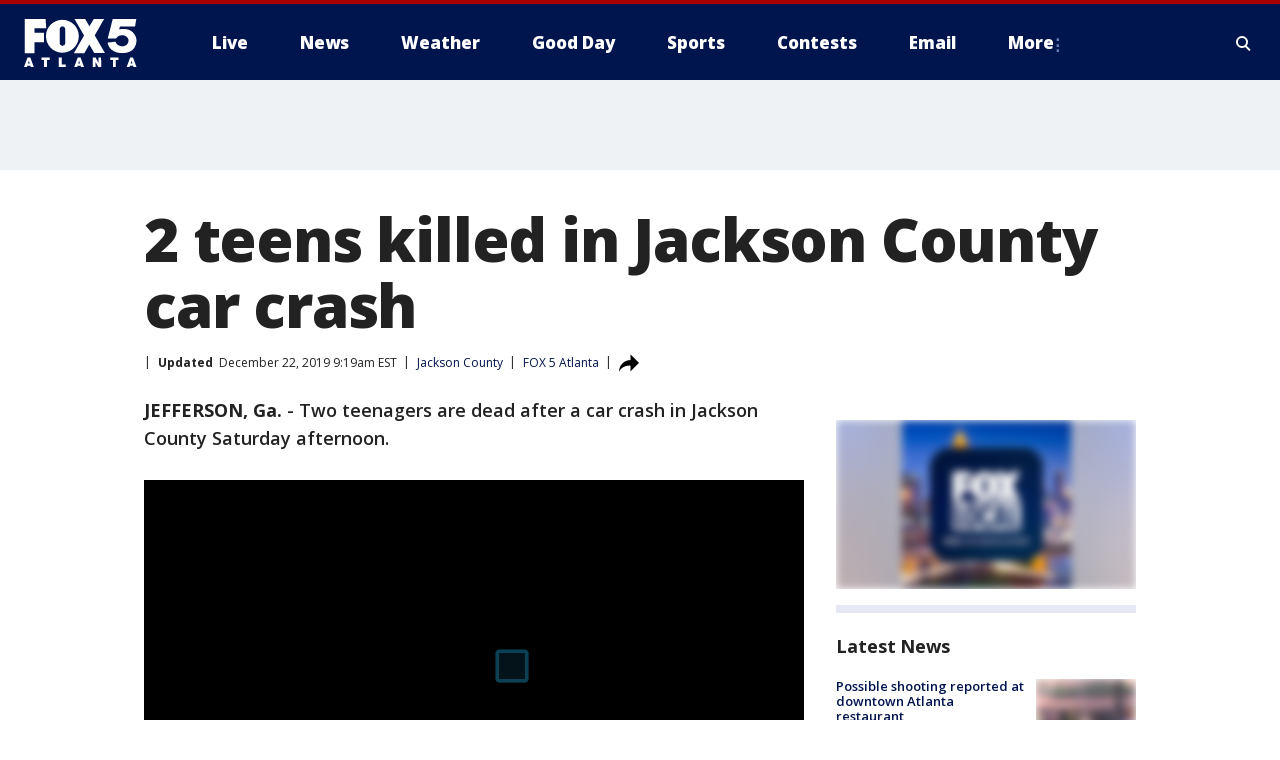

--- FILE ---
content_type: text/html; charset=utf-8
request_url: https://www.fox5atlanta.com/news/2-teens-killed-in-jackson-county-car-crash
body_size: 26010
content:
<!doctype html>
<html data-n-head-ssr lang="en" data-n-head="lang">
  <head>
    <!-- Google Tag Manager -->
    <script>
    function loadGTMIfNotLocalOrPreview() {
      const host = window.location.host.toLowerCase();
      const excludedHosts = ["local", "preview", "stage-preview"];
      if (!excludedHosts.some(excludedHost => host.startsWith(excludedHost))) {
        (function(w,d,s,l,i){w[l]=w[l]||[];w[l].push({'gtm.start':
        new Date().getTime(),event:'gtm.js'});var f=d.getElementsByTagName(s)[0],
        j=d.createElement(s),dl=l!='dataLayer'?'&l='+l:'';j.async=true;j.src=
        'https://www.googletagmanager.com/gtm.js?id='+i+dl;f.parentNode.insertBefore(j,f);
        })(window,document,'script','dataLayer','GTM-TMF4BDJ');
      }
    }
    loadGTMIfNotLocalOrPreview();
    </script>
    <!-- End Google Tag Manager -->
    <title data-n-head="true">2 teens killed in Jackson County car crash | FOX 5 Atlanta</title><meta data-n-head="true" http-equiv="X-UA-Compatible" content="IE=edge,chrome=1"><meta data-n-head="true" name="viewport" content="width=device-width, minimum-scale=1.0, initial-scale=1.0"><meta data-n-head="true" charset="UTF-8"><meta data-n-head="true" name="format-detection" content="telephone=no"><meta data-n-head="true" name="msapplication-square70x70logo" content="//static.foxtv.com/static/orion/img/waga/favicons/mstile-70x70.png"><meta data-n-head="true" name="msapplication-square150x150logo" content="//static.foxtv.com/static/orion/img/waga/favicons/mstile-150x150.png"><meta data-n-head="true" name="msapplication-wide310x150logo" content="//static.foxtv.com/static/orion/img/waga/favicons/mstile-310x150.png"><meta data-n-head="true" name="msapplication-square310x310logo" content="//static.foxtv.com/static/orion/img/waga/favicons/mstile-310x310.png"><meta data-n-head="true" data-hid="description" name="description" content="The teens were leaving a Jackson County flea market when police say they failed to yield at a stop sign. They both died in the crash."><meta data-n-head="true" data-hid="fb:app_id" property="fb:app_id" content="130226817014740"><meta data-n-head="true" data-hid="prism.stationId" name="prism.stationId" content="WAGA_FOX5"><meta data-n-head="true" data-hid="prism.stationCallSign" name="prism.stationCallSign" content="waga"><meta data-n-head="true" data-hid="prism.channel" name="prism.channel" content="fts"><meta data-n-head="true" data-hid="prism.section" name="prism.section" content="news"><meta data-n-head="true" data-hid="prism.subsection1" name="prism.subsection1" content=""><meta data-n-head="true" data-hid="prism.subsection2" name="prism.subsection2" content=""><meta data-n-head="true" data-hid="prism.subsection3" name="prism.subsection3" content=""><meta data-n-head="true" data-hid="prism.subsection4" name="prism.subsection4" content=""><meta data-n-head="true" data-hid="prism.aggregationType" name="prism.aggregationType" content="subsection"><meta data-n-head="true" data-hid="prism.genre" name="prism.genre" content=""><meta data-n-head="true" data-hid="pagetype" name="pagetype" content="article" scheme="dcterms.DCMIType"><meta data-n-head="true" data-hid="strikepagetype" name="strikepagetype" content="article" scheme="dcterms.DCMIType"><meta data-n-head="true" data-hid="content-creator" name="content-creator" content="tiger"><meta data-n-head="true" data-hid="dc.creator" name="dc.creator" scheme="dcterms.creator" content=""><meta data-n-head="true" data-hid="dc.title" name="dc.title" content="2 teens killed in Jackson County car crash" lang="en"><meta data-n-head="true" data-hid="dc.subject" name="dc.subject" content=""><meta data-n-head="true" data-hid="dcterms.abstract" name="dcterms.abstract" content="The teens were leaving a Jackson County flea market when police say they failed to yield at a stop sign. They both died in the crash."><meta data-n-head="true" data-hid="dc.type" name="dc.type" scheme="dcterms.DCMIType" content="Text.Article"><meta data-n-head="true" data-hid="dc.description" name="dc.description" content="The teens were leaving a Jackson County flea market when police say they failed to yield at a stop sign. They both died in the crash."><meta data-n-head="true" data-hid="dc.language" name="dc.language" scheme="dcterms.RFC4646" content="en-US"><meta data-n-head="true" data-hid="dc.publisher" name="dc.publisher" content="FOX 5 Atlanta"><meta data-n-head="true" data-hid="dc.format" name="dc.format" scheme="dcterms.URI" content="text/html"><meta data-n-head="true" data-hid="dc.identifier" name="dc.identifier" scheme="dcterms.URI" content="urn:uri:base64:75657eb3-79c9-5ee0-a264-852c9eb07a36"><meta data-n-head="true" data-hid="dc.source" name="dc.source" content="FOX 5 Atlanta"><meta data-n-head="true" data-hid="dc.date" name="dc.date" content="2019-12-22"><meta data-n-head="true" data-hid="dcterms.created" name="dcterms.created" scheme="dcterms.ISO8601" content="2019-12-22T09:18:55-05:00"><meta data-n-head="true" data-hid="dcterms.modified" name="dcterms.modified" scheme="dcterms.ISO8601" content="2019-12-22T09:19:16-05:00"><meta data-n-head="true" data-hid="og:title" property="og:title" content="2 teens killed in Jackson County car crash"><meta data-n-head="true" data-hid="og:description" property="og:description" content="The teens were leaving a Jackson County flea market when police say they failed to yield at a stop sign. They both died in the crash."><meta data-n-head="true" data-hid="og:type" property="og:type" content="article"><meta data-n-head="true" data-hid="og:image" property="og:image" content="https://images.foxtv.com/static.fox5atlanta.com/www.fox5atlanta.com/content/uploads/2019/12/1200/630/JeffersonCrash.jpg?ve=1&amp;tl=1"><meta data-n-head="true" data-hid="og:image:width" property="og:image:width" content="1280"><meta data-n-head="true" data-hid="og:image:height" property="og:image:height" content="720"><meta data-n-head="true" data-hid="og:url" property="og:url" content="https://www.fox5atlanta.com/news/2-teens-killed-in-jackson-county-car-crash"><meta data-n-head="true" data-hid="og:site_name" property="og:site_name" content="FOX 5 Atlanta"><meta data-n-head="true" data-hid="og:locale" property="og:locale" content="en_US"><meta data-n-head="true" data-hid="robots" name="robots" content="index, follow, max-image-preview:large, max-video-preview:-1"><meta data-n-head="true" data-hid="fox.app_version" name="fox.app_version" content="v77"><meta data-n-head="true" data-hid="fox.fix_version" name="fox.fix_version" content="10.2.0"><meta data-n-head="true" data-hid="fox.app_build" name="fox.app_build" content="no build version"><meta data-n-head="true" name="twitter:card" content="summary_large_image"><meta data-n-head="true" name="twitter:site" content="@FOX5Atlanta"><meta data-n-head="true" name="twitter:site:id" content="@FOX5Atlanta"><meta data-n-head="true" name="twitter:title" content="2 teens killed in Jackson County car crash"><meta data-n-head="true" name="twitter:description" content="The teens were leaving a Jackson County flea market when police say they failed to yield at a stop sign. They both died in the crash."><meta data-n-head="true" name="twitter:image" content="https://images.foxtv.com/static.fox5atlanta.com/www.fox5atlanta.com/content/uploads/2019/12/1280/720/JeffersonCrash.jpg?ve=1&amp;tl=1"><meta data-n-head="true" name="twitter:url" content="https://www.fox5atlanta.com/news/2-teens-killed-in-jackson-county-car-crash"><meta data-n-head="true" name="twitter:creator" content="@FOX5Atlanta"><meta data-n-head="true" name="twitter:creator:id" content="@FOX5Atlanta"><meta data-n-head="true" name="fox.name" content="Post Landing"><meta data-n-head="true" name="fox.category" content="news"><meta data-n-head="true" name="fox.page_content_category" content="news"><meta data-n-head="true" name="fox.page_name" content="waga:web:post:article:2 teens killed in Jackson County car crash | FOX 5 Atlanta"><meta data-n-head="true" name="fox.page_content_level_1" content="waga:web:post"><meta data-n-head="true" name="fox.page_content_level_2" content="waga:web:post:article"><meta data-n-head="true" name="fox.page_content_level_3" content="waga:web:post:article:2 teens killed in Jackson County car crash | FOX 5 Atlanta"><meta data-n-head="true" name="fox.page_content_level_4" content="waga:web:post:article:2 teens killed in Jackson County car crash | FOX 5 Atlanta"><meta data-n-head="true" name="fox.page_type" content="post-article"><meta data-n-head="true" name="fox.page_content_distributor" content="owned"><meta data-n-head="true" name="fox.page_content_type_of_story" content="Digital Original"><meta data-n-head="true" name="fox.author" content=""><meta data-n-head="true" name="fox.page_content_author" content=""><meta data-n-head="true" name="fox.page_content_author_secondary" content=""><meta data-n-head="true" name="fox.page_content_version" content="2.0.0"><meta data-n-head="true" name="fox.publisher" content="FOX 5 Atlanta"><meta data-n-head="true" name="fox.page_content_id" content="75657eb3-79c9-5ee0-a264-852c9eb07a36"><meta data-n-head="true" name="fox.page_content_station_originator" content="waga"><meta data-n-head="true" name="fox.url" content="https://www.fox5atlanta.com/news/2-teens-killed-in-jackson-county-car-crash"><meta data-n-head="true" name="fox.page_canonical_url" content="https://www.fox5atlanta.com/news/2-teens-killed-in-jackson-county-car-crash"><meta data-n-head="true" name="smartbanner:enabled-platforms" content="none"><meta data-n-head="true" property="fb:app_id" content="130226817014740"><meta data-n-head="true" property="article:opinion" content="false"><meta data-n-head="true" name="keywords" content="Us,Ga,Jackson County,News"><meta data-n-head="true" name="classification" content="/FTS/Us/Ga/Jackson County,/FTS/News"><meta data-n-head="true" name="classification-isa" content="jackson-county,news"><meta data-n-head="true" name="fox.page_content_tags" content="/FTS/Us/Ga/Jackson County,/FTS/News"><link data-n-head="true" rel="preconnect" href="https://prod.player.fox.digitalvideoplatform.com" crossorigin="anonymous"><link data-n-head="true" rel="dns-prefetch" href="https://prod.player.fox.digitalvideoplatform.com"><link data-n-head="true" rel="stylesheet" href="https://statics.foxsports.com/static/orion/style/css/scorestrip-external.css"><link data-n-head="true" rel="icon" type="image/x-icon" href="/favicons/waga/favicon.ico"><link data-n-head="true" rel="stylesheet" href="https://fonts.googleapis.com/css?family=Open+Sans:300,400,400i,600,600i,700,700i,800,800i&amp;display=swap"><link data-n-head="true" rel="stylesheet" href="https://fonts.googleapis.com/css2?family=Rubik:wght@700&amp;display=swap"><link data-n-head="true" rel="schema.dcterms" href="//purl.org/dc/terms/"><link data-n-head="true" rel="schema.prism" href="//prismstandard.org/namespaces/basic/2.1/"><link data-n-head="true" rel="schema.iptc" href="//iptc.org/std/nar/2006-10-01/"><link data-n-head="true" rel="shortcut icon" href="//static.foxtv.com/static/orion/img/waga/favicons/favicon.ico" type="image/x-icon"><link data-n-head="true" rel="apple-touch-icon" sizes="57x57" href="//static.foxtv.com/static/orion/img/waga/favicons/apple-touch-icon-57x57.png"><link data-n-head="true" rel="apple-touch-icon" sizes="60x60" href="//static.foxtv.com/static/orion/img/waga/favicons/apple-touch-icon-60x60.png"><link data-n-head="true" rel="apple-touch-icon" sizes="72x72" href="//static.foxtv.com/static/orion/img/waga/favicons/apple-touch-icon-72x72.png"><link data-n-head="true" rel="apple-touch-icon" sizes="76x76" href="//static.foxtv.com/static/orion/img/waga/favicons/apple-touch-icon-76x76.png"><link data-n-head="true" rel="apple-touch-icon" sizes="114x114" href="//static.foxtv.com/static/orion/img/waga/favicons/apple-touch-icon-114x114.png"><link data-n-head="true" rel="apple-touch-icon" sizes="120x120" href="//static.foxtv.com/static/orion/img/waga/favicons/apple-touch-icon-120x120.png"><link data-n-head="true" rel="apple-touch-icon" sizes="144x144" href="//static.foxtv.com/static/orion/img/waga/favicons/apple-touch-icon-144x144.png"><link data-n-head="true" rel="apple-touch-icon" sizes="152x152" href="//static.foxtv.com/static/orion/img/waga/favicons/apple-touch-icon-152x152.png"><link data-n-head="true" rel="apple-touch-icon" sizes="180x180" href="//static.foxtv.com/static/orion/img/waga/favicons/apple-touch-icon-180x180.png"><link data-n-head="true" rel="icon" type="image/png" href="//static.foxtv.com/static/orion/img/waga/favicons/favicon-16x16.png" sizes="16x16"><link data-n-head="true" rel="icon" type="image/png" href="//static.foxtv.com/static/orion/img/waga/favicons/favicon-32x32.png" sizes="32x32"><link data-n-head="true" rel="icon" type="image/png" href="//static.foxtv.com/static/orion/img/waga/favicons/favicon-96x96.png" sizes="96x96"><link data-n-head="true" rel="icon" type="image/png" href="//static.foxtv.com/static/orion/img/waga/favicons/android-chrome-192x192.png" sizes="192x192"><link data-n-head="true" href="https://fonts.gstatic.com" rel="preconnect" crossorigin="true"><link data-n-head="true" href="https://fonts.googleapis.com" rel="preconnect" crossorigin="true"><link data-n-head="true" rel="stylesheet" href="https://fonts.googleapis.com/css?family=Source+Sans+Pro:200,300,400,600,400italic,700,700italic,300,300italic,600italic/"><link data-n-head="true" rel="preconnect" href="https://cdn.segment.com/"><link data-n-head="true" rel="preconnect" href="https://widgets.media.weather.com/"><link data-n-head="true" rel="preconnect" href="https://elections.ap.org/"><link data-n-head="true" rel="preconnect" href="https://www.google-analytics.com/"><link data-n-head="true" rel="preconnect" href="http://static.chartbeat.com/"><link data-n-head="true" rel="preconnect" href="https://sb.scorecardresearch.com/"><link data-n-head="true" rel="preconnect" href="http://www.googletagmanager.com/"><link data-n-head="true" rel="preconnect" href="https://cdn.optimizely.com/"><link data-n-head="true" rel="preconnect" href="https://cdn.segment.com/"><link data-n-head="true" rel="preconnect" href="https://connect.facebook.net/"><link data-n-head="true" rel="preconnect" href="https://prod.player.fox.digitalvideoplatform.com/"><link data-n-head="true" rel="preload" as="script" href="https://prod.player.fox.digitalvideoplatform.com/wpf/v3/3.2.59/wpf_player.js"><link data-n-head="true" rel="prefetch" as="script" href="https://prod.player.fox.digitalvideoplatform.com/wpf/v3/3.2.59/lib/wpf_bitmovin_yospace_player.js"><link data-n-head="true" rel="prefetch" as="script" href="https://prod.player.fox.digitalvideoplatform.com/wpf/v3/3.2.59/lib/wpf_conviva_reporter.js"><link data-n-head="true" rel="prefetch" as="script" href="https://prod.player.fox.digitalvideoplatform.com/wpf/v3/3.2.59/lib/wpf_mux_reporter.js"><link data-n-head="true" rel="prefetch" as="script" href="https://prod.player.fox.digitalvideoplatform.com/wpf/v3/3.2.59/lib/wpf_adobeheartbeat_reporter.js"><link data-n-head="true" rel="prefetch" as="script" href="https://prod.player.fox.digitalvideoplatform.com/wpf/v3/3.2.59/lib/wpf_comscore_reporter.js"><link data-n-head="true" rel="prefetch" as="script" href="https://prod.player.fox.digitalvideoplatform.com/wpf/v3/3.2.59/lib/wpf_controls.js"><link data-n-head="true" rel="canonical" href="https://www.fox5atlanta.com/news/2-teens-killed-in-jackson-county-car-crash"><link data-n-head="true" rel="alternate" type="application/rss+xml" title="News" href="https://www.fox5atlanta.com/rss.xml?category=news"><link data-n-head="true" rel="alternate" type="application/rss+xml" title="Jackson County" href="https://www.fox5atlanta.com/rss.xml?tag=jackson-county"><link data-n-head="true" rel="shorturl" href=""><link data-n-head="true" rel="image_src" href="https://images.foxtv.com/static.fox5atlanta.com/www.fox5atlanta.com/content/uploads/2019/12/1280/720/JeffersonCrash.jpg?ve=1&amp;tl=1"><link data-n-head="true" rel="amphtml" href="https://www.fox5atlanta.com/news/2-teens-killed-in-jackson-county-car-crash.amp"><link data-n-head="true" rel="preload" as="image" href="https://static.fox5atlanta.com/www.fox5atlanta.com/content/uploads/2019/12/0D756AA70F0C476FB18C0E7599B4D0AD.jpg"><link data-n-head="true" rel="alternate" title="FOX 5 Atlanta - News" type="application/rss+xml" href="https://www.fox5atlanta.com/rss/category/news"><link data-n-head="true" rel="alternate" title="FOX 5 Atlanta - Local News" type="application/rss+xml" href="https://www.fox5atlanta.com/rss/category/local-news"><link data-n-head="true" rel="alternate" title="FOX 5 Atlanta - National News" type="application/rss+xml" href="https://www.fox5atlanta.com/rss/category/national-news"><link data-n-head="true" rel="alternate" title="FOX 5 Atlanta - Tag Politics" type="application/rss+xml" href="https://www.fox5atlanta.com/rss/tags/politics"><link data-n-head="true" rel="alternate" title="FOX 5 Atlanta - Tag Health" type="application/rss+xml" href="https://www.fox5atlanta.com/rss/tags/health"><link data-n-head="true" rel="alternate" title="FOX 5 Atlanta - Tag Entertainment" type="application/rss+xml" href="https://www.fox5atlanta.com/rss/tags/entertainment"><link data-n-head="true" rel="alternate" title="FOX 5 Atlanta - App" type="application/rss+xml" href="https://www.fox5atlanta.com/rss/category/app"><link data-n-head="true" rel="alternate" title="FOX 5 Atlanta - Call For Action" type="application/rss+xml" href="https://www.fox5atlanta.com/rss/category/call-for-action"><link data-n-head="true" rel="alternate" title="FOX 5 Atlanta - Weather" type="application/rss+xml" href="https://www.fox5atlanta.com/rss/category/weather"><link data-n-head="true" rel="alternate" title="FOX 5 Atlanta - Closings" type="application/rss+xml" href="https://www.fox5atlanta.com/rss/category/closings"><link data-n-head="true" rel="alternate" title="FOX 5 Atlanta - Netcams" type="application/rss+xml" href="https://www.fox5atlanta.com/rss/category/netcams"><link data-n-head="true" rel="alternate" title="FOX 5 Atlanta - Savannahcams" type="application/rss+xml" href="https://www.fox5atlanta.com/rss/category/savannahcams"><link data-n-head="true" rel="alternate" title="FOX 5 Atlanta - Storm" type="application/rss+xml" href="https://www.fox5atlanta.com/rss/category/storm"><link data-n-head="true" rel="alternate" title="FOX 5 Atlanta - Traffic" type="application/rss+xml" href="https://www.fox5atlanta.com/rss/category/traffic"><link data-n-head="true" rel="alternate" title="FOX 5 Atlanta - Shows Good Day Atlanta" type="application/rss+xml" href="https://www.fox5atlanta.com/rss/category/shows,good-day-atlanta"><link data-n-head="true" rel="alternate" title="FOX 5 Atlanta - Tag Series Burgers With Buck" type="application/rss+xml" href="https://www.fox5atlanta.com/rss/tags/series,burgers-with-buck"><link data-n-head="true" rel="alternate" title="FOX 5 Atlanta - Tag Series Casting Call" type="application/rss+xml" href="https://www.fox5atlanta.com/rss/tags/series,casting-call"><link data-n-head="true" rel="alternate" title="FOX 5 Atlanta - Tag Series Follow Paul" type="application/rss+xml" href="https://www.fox5atlanta.com/rss/tags/series,follow-paul"><link data-n-head="true" rel="alternate" title="FOX 5 Atlanta - Tag Series Pet Of The Day" type="application/rss+xml" href="https://www.fox5atlanta.com/rss/tags/series,pet-of-the-day"><link data-n-head="true" rel="alternate" title="FOX 5 Atlanta - Sports" type="application/rss+xml" href="https://www.fox5atlanta.com/rss/category/sports"><link data-n-head="true" rel="alternate" title="FOX 5 Atlanta - Tag Mlb Braves" type="application/rss+xml" href="https://www.fox5atlanta.com/rss/tags/mlb,braves"><link data-n-head="true" rel="alternate" title="FOX 5 Atlanta - Tag Nfl Falcons" type="application/rss+xml" href="https://www.fox5atlanta.com/rss/tags/nfl,falcons"><link data-n-head="true" rel="alternate" title="FOX 5 Atlanta - Tag Nba Hawks" type="application/rss+xml" href="https://www.fox5atlanta.com/rss/tags/nba,hawks"><link data-n-head="true" rel="alternate" title="FOX 5 Atlanta - Tag Mls United" type="application/rss+xml" href="https://www.fox5atlanta.com/rss/tags/mls,united"><link data-n-head="true" rel="alternate" title="FOX 5 Atlanta - Shows High 5 Sports" type="application/rss+xml" href="https://www.fox5atlanta.com/rss/category/shows,high-5-sports"><link data-n-head="true" rel="alternate" title="FOX 5 Atlanta - Shows World Cup" type="application/rss+xml" href="https://www.fox5atlanta.com/rss/category/shows,world-cup"><link data-n-head="true" rel="alternate" title="FOX 5 Atlanta - Shows Georgia Gang" type="application/rss+xml" href="https://www.fox5atlanta.com/rss/category/shows,georgia-gang"><link data-n-head="true" rel="alternate" title="FOX 5 Atlanta - Shows The Road To November" type="application/rss+xml" href="https://www.fox5atlanta.com/rss/category/shows,the-road-to-november"><link data-n-head="true" rel="alternate" title="FOX 5 Atlanta - Live" type="application/rss+xml" href="https://www.fox5atlanta.com/rss/category/live"><link data-n-head="true" rel="alternate" title="FOX 5 Atlanta - Shows Fox Content" type="application/rss+xml" href="https://www.fox5atlanta.com/rss/category/shows,fox-content"><link data-n-head="true" rel="alternate" title="FOX 5 Atlanta - Whats On Fox" type="application/rss+xml" href="https://www.fox5atlanta.com/rss/category/whats-on-fox"><link data-n-head="true" rel="alternate" title="FOX 5 Atlanta - About Us" type="application/rss+xml" href="https://www.fox5atlanta.com/rss/category/about-us"><link data-n-head="true" rel="alternate" title="FOX 5 Atlanta - Fox Local" type="application/rss+xml" href="https://www.fox5atlanta.com/rss/category/fox-local"><link data-n-head="true" rel="alternate" title="FOX 5 Atlanta - Tag Seen On Tv" type="application/rss+xml" href="https://www.fox5atlanta.com/rss/tags/seen-on-tv"><link data-n-head="true" rel="alternate" title="FOX 5 Atlanta - Contests" type="application/rss+xml" href="https://www.fox5atlanta.com/rss/category/contests"><link data-n-head="true" rel="alternate" title="FOX 5 Atlanta - Team" type="application/rss+xml" href="https://www.fox5atlanta.com/rss/category/team"><link data-n-head="true" rel="alternate" title="FOX 5 Atlanta - Contact Us" type="application/rss+xml" href="https://www.fox5atlanta.com/rss/category/contact-us"><link data-n-head="true" rel="alternate" title="FOX 5 Atlanta - Email" type="application/rss+xml" href="https://www.fox5atlanta.com/rss/category/email"><link data-n-head="true" rel="alternate" title="FOX 5 Atlanta - Jobs" type="application/rss+xml" href="https://www.fox5atlanta.com/rss/category/jobs"><link data-n-head="true" rel="alternate" title="FOX 5 Atlanta - Internships" type="application/rss+xml" href="https://www.fox5atlanta.com/rss/category/internships"><link data-n-head="true" rel="alternate" title="FOX 5 Atlanta - Public File" type="application/rss+xml" href="https://www.fox5atlanta.com/rss/category/public-file"><link data-n-head="true" rel="alternate" title="FOX 5 Atlanta - Captioning" type="application/rss+xml" href="https://www.fox5atlanta.com/rss/category/captioning"><link data-n-head="true" rel="alternate" title="FOX 5 Atlanta - Election" type="application/rss+xml" href="https://www.fox5atlanta.com/rss/category/election"><link data-n-head="true" rel="alternate" title="FOX 5 Atlanta - Tag Politics Ga Politics" type="application/rss+xml" href="https://www.fox5atlanta.com/rss/tags/politics,ga-politics"><link data-n-head="true" rel="alternate" title="FOX 5 Atlanta - Election Results" type="application/rss+xml" href="https://www.fox5atlanta.com/rss/category/election-results"><link data-n-head="true" rel="alternate" title="FOX 5 Atlanta - Tag Us Ga" type="application/rss+xml" href="https://www.fox5atlanta.com/rss/tags/us,ga"><link data-n-head="true" rel="alternate" title="FOX 5 Atlanta - Discover the latest breaking news." type="application/rss+xml" href="https://www.fox5atlanta.com/latest.xml"><link data-n-head="true" rel="stylesheet" href="//static.foxtv.com/static/orion/css/default/article.rs.css"><link data-n-head="true" rel="stylesheet" href="/css/print.css" media="print"><script data-n-head="true" type="text/javascript" data-hid="pal-script" src="//imasdk.googleapis.com/pal/sdkloader/pal.js"></script><script data-n-head="true" type="text/javascript" src="https://statics.foxsports.com/static/orion/scorestrip.js" async="false" defer="true"></script><script data-n-head="true" type="text/javascript">
        (function (h,o,u,n,d) {
          h=h[d]=h[d]||{q:[],onReady:function(c){h.q.push(c)}}
          d=o.createElement(u);d.async=1;d.src=n
          n=o.getElementsByTagName(u)[0];n.parentNode.insertBefore(d,n)
        })(window,document,'script','https://www.datadoghq-browser-agent.com/datadog-rum-v4.js','DD_RUM')
        DD_RUM.onReady(function() {
          DD_RUM.init({
            clientToken: 'pub6d08621e10189e2259b02648fb0f12e4',
            applicationId: 'f7e50afb-e642-42a0-9619-b32a46fc1075',
            site: 'datadoghq.com',
            service: 'www.fox5atlanta.com',
            env: 'prod',
            // Specify a version number to identify the deployed version of your application in Datadog
            version: '1.0.0',
            sampleRate: 20,
            sessionReplaySampleRate: 0,
            trackInteractions: true,
            trackResources: true,
            trackLongTasks: true,
            defaultPrivacyLevel: 'mask-user-input',
          });
          // DD_RUM.startSessionReplayRecording();
        })</script><script data-n-head="true" type="text/javascript" src="https://foxkit.fox.com/sdk/profile/v2.15.0/profile.js" async="false" defer="true"></script><script data-n-head="true" src="https://js.appboycdn.com/web-sdk/5.6/braze.min.js" async="true" defer="true"></script><script data-n-head="true" src="https://c.amazon-adsystem.com/aax2/apstag.js" async="true" defer="true"></script><script data-n-head="true" src="https://www.googletagmanager.com/gtag/js?id=UA-35523055-1" async="true"></script><script data-n-head="true" type="text/javascript">// 86acbd31cd7c09cf30acb66d2fbedc91daa48b86:1701196008.6962025
!function(n,r,e,t,c){var i,o="Promise"in n,u={then:function(){return u},catch:function(n){
return n(new Error("Airship SDK Error: Unsupported browser")),u}},s=o?new Promise((function(n,r){i=function(e,t){e?r(e):n(t)}})):u
;s._async_setup=function(n){if(o)try{i(null,n(c))}catch(n){i(n)}},n[t]=s;var a=r.createElement("script");a.src=e,a.async=!0,a.id="_uasdk",
a.rel=t,r.head.appendChild(a)}(window,document,'https://aswpsdkus.com/notify/v1/ua-sdk.min.js',
  'UA', {
    vapidPublicKey: 'BJhCPnpC0WJoftkUo3pNrUuet4GdtI6d4lix2M9OCk268ZqZXiD2taDfQ6UlF-IH6A_Lznhm8PuzqHZgrHAiBCQ=',
    websitePushId: 'web.waga.prod',
    appKey: 'WupG_69FRFiv9-lMdu7WJw',
    token: 'MTpXdXBHXzY5RlJGaXY5LWxNZHU3V0p3OjFJLS1TVWhBYjE5N3ZkMXJ5R3cwcF9VbUFERGZpdE9IcUc5WVVqcEUwZ1U'
  });
</script><script data-n-head="true" type="text/javascript">UA.then(sdk => {
        sdk.plugins.load('html-prompt', 'https://aswpsdkus.com/notify/v1/ua-html-prompt.min.js', {
          appearDelay: 5000,
          disappearDelay: 2000000000000000000000000,
          askAgainDelay: 0,
          stylesheet: './css/airship.css',
          auto: false,
          type: 'alert',
          position: 'top',
          i18n: {
            en: {
              title: 'Don&#39;t Miss Out',
              message: 'Receive instant notifications when new stories break.',
              accept: 'Allow',
              deny: 'No Thanks'
            }
          },
          logo: '/favicons/waga/favicon.ico'
        }).then(plugin => {
          const auditSession = () => {
            const airshipPageViews = parseInt(window.sessionStorage.getItem('currentAirShipPageViews'), 10)
            if (airshipPageViews > 1) {
              plugin.prompt();
              console.info('Airship: prompt called')
              clearInterval(auditInterval);
              window.sessionStorage.setItem('currentAirShipPageViews', 0)
            }
          }
          const auditInterval = setInterval(auditSession, 2000);
        })
      })</script><script data-n-head="true" src="/taboola/taboola.js" type="text/javascript" async="true" defer="true"></script><script data-n-head="true" src="https://scripts.webcontentassessor.com/scripts/6b700101797fd36ef7aab2a117ab747a6b1012246fa739af239ed93cfa24d4f1"></script><script data-n-head="true" src="//static.foxtv.com/static/orion/scripts/core/ag.core.js"></script><script data-n-head="true" src="//static.foxtv.com/static/isa/core.js"></script><script data-n-head="true" src="//static.foxtv.com/static/orion/scripts/station/default/loader.js"></script><script data-n-head="true" src="https://widgets.media.weather.com/wxwidget.loader.js?cid=996314550" defer=""></script><script data-n-head="true" src="https://prod.player.fox.digitalvideoplatform.com/wpf/v3/3.2.59/wpf_player.js" defer="" data-hid="fox-player-main-script"></script><script data-n-head="true" src="//static.foxtv.com/static/leap/loader.js"></script><script data-n-head="true" >(function () {
        var _sf_async_config = window._sf_async_config = (window._sf_async_config || {})
        _sf_async_config.uid = 65824
        _sf_async_config.domain = 'fox5atlanta.com'
        _sf_async_config.flickerControl = false
        _sf_async_config.useCanonical = true

        // Function to set ISA-dependent values with proper error handling
        function setISAValues() {
          if (window.FTS && window.FTS.ISA && window.FTS.ISA._meta) {
            try {
              _sf_async_config.sections = window.FTS.ISA._meta.section || ''
              _sf_async_config.authors = window.FTS.ISA._meta.fox['fox.page_content_author'] ||
                                       window.FTS.ISA._meta.fox['fox.page_content_author_secondary'] ||
                                       window.FTS.ISA._meta.raw.publisher || ''
            } catch (e) {
              console.warn('FTS.ISA values not available yet:', e)
              _sf_async_config.sections = ''
              _sf_async_config.authors = ''
            }
          } else {
            // Set default values if ISA is not available
            _sf_async_config.sections = ''
            _sf_async_config.authors = ''

            // Retry after a short delay if ISA is not loaded yet
            setTimeout(setISAValues, 100)
          }
        }

        // Set ISA values initially
        setISAValues()

        _sf_async_config.useCanonicalDomain = true
        function loadChartbeat() {
          var e = document.createElement('script');
            var n = document.getElementsByTagName('script')[0];
            e.type = 'text/javascript';
            e.async = true;
            e.src = '//static.chartbeat.com/js/chartbeat.js';
            n.parentNode.insertBefore(e, n);
        }
        loadChartbeat();
        })()</script><script data-n-head="true" src="//static.chartbeat.com/js/chartbeat_mab.js"></script><script data-n-head="true" src="//static.chartbeat.com/js/chartbeat.js"></script><script data-n-head="true" src="https://interactives.ap.org/election-results/assets/microsite/resizeClient.js" defer=""></script><script data-n-head="true" data-hid="strike-loader" src="https://strike.fox.com/static/fts/display/loader.js" type="text/javascript"></script><script data-n-head="true" >
          (function() {
              window.foxstrike = window.foxstrike || {};
              window.foxstrike.cmd = window.foxstrike.cmd || [];
          })()
        </script><script data-n-head="true" type="application/ld+json">{"@context":"http://schema.org","@type":"NewsArticle","mainEntityOfPage":"https://www.fox5atlanta.com/news/2-teens-killed-in-jackson-county-car-crash","headline":"2 teens killed in Jackson County car crash","articleBody":"Two teenagers are dead after a car crash in Jackson County Saturday afternoon.The accident happened on U.S. High 129 in the City of Jefferson, right near the Pendergrass Flea Market.Police say the 17-year-old driver of a White Honda Accord failed to yield after stopping at a stop sign when turning out of the flea market.A Ford F350 traveling eastbound then struck the Honda on its driver side.The two teens in the Honda, 17-year-old Najely Bonilla of Gainesville and 16-year-old Elena Regalado of Pendergrass, were pronounced dead at the scene.The occupants of the pickup truck, 18-year-old Alexander Bruce and 44-year-old Sammy Lee Bruce, both suffered minor injuries.","datePublished":"2019-12-22T09:18:55-05:00","dateModified":"2019-12-22T09:19:16-05:00","description":"The teens were leaving a Jackson County flea market when police say they failed to yield at a stop sign. They both died in the crash.","author":{"@type":"Person","name":"FOX 5 Atlanta"},"publisher":{"@type":"NewsMediaOrganization","name":"FOX 5 Atlanta","alternateName":"WAGA, FOX 5","url":"https://www.fox5atlanta.com/","sameAs":["https://www.facebook.com/fox5atlanta/","https://twitter.com/FOX5Atlanta","https://www.instagram.com/fox5atlanta/","https://www.youtube.com/@fox5atlanta","https://en.wikipedia.org/wiki/WAGA-TV","https://www.wikidata.org/wiki/Q7946400","https://www.wikidata.org/wiki/Q7946400"],"foundingDate":"1949-03-08","logo":{"@type":"ImageObject","url":"https://static.foxtv.com/static/orion/img/waga/favicons/favicon-96x96.png","width":"96","height":"96"},"contactPoint":[{"@type":"ContactPoint","telephone":"+1-404-898-0100","contactType":"news desk"}],"address":{"@type":"PostalAddress","addressLocality":"Atlanta","addressRegion":"Georgia","postalCode":"30306","streetAddress":"1551 Briarcliff Rd NE","addressCountry":{"@type":"Country","name":"US"}}},"image":{"@type":"ImageObject","url":"https://static.fox5atlanta.com/www.fox5atlanta.com/content/uploads/2019/12/JeffersonCrash.jpg","width":"1280","height":"720"},"url":"https://www.fox5atlanta.com/news/2-teens-killed-in-jackson-county-car-crash","isAccessibleForFree":true,"keywords":"jackson-county,news"}</script><link rel="preload" href="/_wzln/648ee720a9dd5a299c99.js" as="script"><link rel="preload" href="/_wzln/376f0263662b8ef9a7f8.js" as="script"><link rel="preload" href="/_wzln/6b27e2b92eb7e58c1613.js" as="script"><link rel="preload" href="/_wzln/b26af277932e34740fd7.js" as="script"><link rel="preload" href="/_wzln/3aaa2bdb7f48f1675c31.js" as="script"><link rel="preload" href="/_wzln/981bcb5c20c19cd4650d.js" as="script"><link rel="preload" href="/_wzln/2aff162d6d0f3b59db4e.js" as="script"><link rel="preload" href="/_wzln/377f5026c6e1817f850c.js" as="script"><style data-vue-ssr-id="3d723bd8:0 153764a8:0 4783c553:0 01f125af:0 7e965aea:0 fe2c1b5a:0 c789a71e:0 2151d74a:0 5fac22c6:0 4f269fee:0 c23b5e74:0 403377d7:0 3979e5e6:0 59bee381:0 278cf65e:0 78666813:0 42dc6fe6:0 4a3d6b7a:0 dfdcd1d2:0 5c0b7ab5:0 c061adc6:0 d9a0143c:0">.v-select{position:relative;font-family:inherit}.v-select,.v-select *{box-sizing:border-box}@keyframes vSelectSpinner{0%{transform:rotate(0deg)}to{transform:rotate(1turn)}}.vs__fade-enter-active,.vs__fade-leave-active{pointer-events:none;transition:opacity .15s cubic-bezier(1,.5,.8,1)}.vs__fade-enter,.vs__fade-leave-to{opacity:0}.vs--disabled .vs__clear,.vs--disabled .vs__dropdown-toggle,.vs--disabled .vs__open-indicator,.vs--disabled .vs__search,.vs--disabled .vs__selected{cursor:not-allowed;background-color:#f8f8f8}.v-select[dir=rtl] .vs__actions{padding:0 3px 0 6px}.v-select[dir=rtl] .vs__clear{margin-left:6px;margin-right:0}.v-select[dir=rtl] .vs__deselect{margin-left:0;margin-right:2px}.v-select[dir=rtl] .vs__dropdown-menu{text-align:right}.vs__dropdown-toggle{-webkit-appearance:none;-moz-appearance:none;appearance:none;display:flex;padding:0 0 4px;background:none;border:1px solid rgba(60,60,60,.26);border-radius:4px;white-space:normal}.vs__selected-options{display:flex;flex-basis:100%;flex-grow:1;flex-wrap:wrap;padding:0 2px;position:relative}.vs__actions{display:flex;align-items:center;padding:4px 6px 0 3px}.vs--searchable .vs__dropdown-toggle{cursor:text}.vs--unsearchable .vs__dropdown-toggle{cursor:pointer}.vs--open .vs__dropdown-toggle{border-bottom-color:transparent;border-bottom-left-radius:0;border-bottom-right-radius:0}.vs__open-indicator{fill:rgba(60,60,60,.5);transform:scale(1);transition:transform .15s cubic-bezier(1,-.115,.975,.855);transition-timing-function:cubic-bezier(1,-.115,.975,.855)}.vs--open .vs__open-indicator{transform:rotate(180deg) scale(1)}.vs--loading .vs__open-indicator{opacity:0}.vs__clear{fill:rgba(60,60,60,.5);padding:0;border:0;background-color:transparent;cursor:pointer;margin-right:8px}.vs__dropdown-menu{display:block;box-sizing:border-box;position:absolute;top:calc(100% - 1px);left:0;z-index:1000;padding:5px 0;margin:0;width:100%;max-height:350px;min-width:160px;overflow-y:auto;box-shadow:0 3px 6px 0 rgba(0,0,0,.15);border:1px solid rgba(60,60,60,.26);border-top-style:none;border-radius:0 0 4px 4px;text-align:left;list-style:none;background:#fff}.vs__no-options{text-align:center}.vs__dropdown-option{line-height:1.42857143;display:block;padding:3px 20px;clear:both;color:#333;white-space:nowrap;cursor:pointer}.vs__dropdown-option--highlight{background:#5897fb;color:#fff}.vs__dropdown-option--deselect{background:#fb5858;color:#fff}.vs__dropdown-option--disabled{background:inherit;color:rgba(60,60,60,.5);cursor:inherit}.vs__selected{display:flex;align-items:center;background-color:#f0f0f0;border:1px solid rgba(60,60,60,.26);border-radius:4px;color:#333;line-height:1.4;margin:4px 2px 0;padding:0 .25em;z-index:0}.vs__deselect{display:inline-flex;-webkit-appearance:none;-moz-appearance:none;appearance:none;margin-left:4px;padding:0;border:0;cursor:pointer;background:none;fill:rgba(60,60,60,.5);text-shadow:0 1px 0 #fff}.vs--single .vs__selected{background-color:transparent;border-color:transparent}.vs--single.vs--loading .vs__selected,.vs--single.vs--open .vs__selected{position:absolute;opacity:.4}.vs--single.vs--searching .vs__selected{display:none}.vs__search::-webkit-search-cancel-button{display:none}.vs__search::-ms-clear,.vs__search::-webkit-search-decoration,.vs__search::-webkit-search-results-button,.vs__search::-webkit-search-results-decoration{display:none}.vs__search,.vs__search:focus{-webkit-appearance:none;-moz-appearance:none;appearance:none;line-height:1.4;font-size:1em;border:1px solid transparent;border-left:none;outline:none;margin:4px 0 0;padding:0 7px;background:none;box-shadow:none;width:0;max-width:100%;flex-grow:1;z-index:1}.vs__search::-moz-placeholder{color:inherit}.vs__search::placeholder{color:inherit}.vs--unsearchable .vs__search{opacity:1}.vs--unsearchable:not(.vs--disabled) .vs__search{cursor:pointer}.vs--single.vs--searching:not(.vs--open):not(.vs--loading) .vs__search{opacity:.2}.vs__spinner{align-self:center;opacity:0;font-size:5px;text-indent:-9999em;overflow:hidden;border:.9em solid hsla(0,0%,39.2%,.1);border-left-color:rgba(60,60,60,.45);transform:translateZ(0);animation:vSelectSpinner 1.1s linear infinite;transition:opacity .1s}.vs__spinner,.vs__spinner:after{border-radius:50%;width:5em;height:5em}.vs--loading .vs__spinner{opacity:1}
.fts-scorestrip-wrap{width:100%}.fts-scorestrip-wrap .fts-scorestrip-container{padding:0 16px;max-width:1280px;margin:0 auto}@media screen and (min-width:1024px){.fts-scorestrip-wrap .fts-scorestrip-container{padding:15px 24px}}
.fts-scorestrip-wrap[data-v-75d386ae]{width:100%}.fts-scorestrip-wrap .fts-scorestrip-container[data-v-75d386ae]{padding:0 16px;max-width:1280px;margin:0 auto}@media screen and (min-width:1024px){.fts-scorestrip-wrap .fts-scorestrip-container[data-v-75d386ae]{padding:15px 24px}}@media(min-width:768px)and (max-width:1280px){.main-content-new-layout[data-v-75d386ae]{padding:10px}}
#xd-channel-container[data-v-0130ae53]{margin:0 auto;max-width:1280px;height:1px}#xd-channel-fts-iframe[data-v-0130ae53]{position:relative;top:-85px;left:86.1%;width:100%;display:none}@media (min-width:768px) and (max-width:1163px){#xd-channel-fts-iframe[data-v-0130ae53]{left:84%}}@media (min-width:768px) and (max-width:1056px){#xd-channel-fts-iframe[data-v-0130ae53]{left:81%}}@media (min-width:768px) and (max-width:916px){#xd-channel-fts-iframe[data-v-0130ae53]{left:79%}}@media (min-width:769px) and (max-width:822px){#xd-channel-fts-iframe[data-v-0130ae53]{left:77%}}@media (min-width:400px) and (max-width:767px){#xd-channel-fts-iframe[data-v-0130ae53]{display:none!important}}.branding[data-v-0130ae53]{padding-top:0}@media (min-width:768px){.branding[data-v-0130ae53]{padding-top:10px}}
.title--hide[data-v-b8625060]{display:none}
#fox-id-logged-in[data-v-f7244ab2]{display:none}.button-reset[data-v-f7244ab2]{background:none;border:none;padding:0;cursor:pointer;outline:inherit}.watch-live[data-v-f7244ab2]{background-color:#a70000;border-radius:3px;margin-top:16px;margin-right:-10px;padding:8px 9px;max-height:31px}.watch-live>a[data-v-f7244ab2]{color:#fff;font-weight:900;font-size:12px}.small-btn-grp[data-v-f7244ab2]{display:flex}.sign-in[data-v-f7244ab2]{width:43px;height:17px;font-size:12px;font-weight:800;font-stretch:normal;font-style:normal;line-height:normal;letter-spacing:-.25px;color:#fff}.sign-in-mobile[data-v-f7244ab2]{margin:16px 12px 0 0}.sign-in-mobile[data-v-f7244ab2],.sign-in-tablet-and-up[data-v-f7244ab2]{background-color:#334f99;width:59px;height:31px;border-radius:3px}.sign-in-tablet-and-up[data-v-f7244ab2]{float:left;margin-right:16px;margin-top:24px}.sign-in-tablet-and-up[data-v-f7244ab2]:hover{background-color:#667bb3}.avatar-desktop[data-v-f7244ab2]{width:28px;height:28px;float:left;margin-right:16px;margin-top:24px}.avatar-mobile[data-v-f7244ab2]{width:33px;height:33px;margin:16px 12px 0 0}
.alert-storm .alert-text[data-v-6e1c7e98]{top:0}.alert-storm .alert-info a[data-v-6e1c7e98]{color:#fff}.alert-storm .alert-title[data-v-6e1c7e98]:before{display:inline-block;position:absolute;left:-18px;top:2px;height:15px;width:12px;background:url(//static.foxtv.com/static/orion/img/core/s/weather/warning.svg) no-repeat;background-size:contain}@media (min-width:768px){.alert-storm .alert-title[data-v-6e1c7e98]:before{left:0;top:0;height:24px;width:21px}}
.min-height-ad[data-v-2c3e8482]{min-height:0}.pre-content .min-height-ad[data-v-2c3e8482]{min-height:90px}@media only screen and (max-width:767px){.page-content .lsf-mobile[data-v-2c3e8482],.right-rail .lsf-mobile[data-v-2c3e8482],.sidebar-secondary .lsf-mobile[data-v-2c3e8482]{min-height:300px;min-width:250px}}@media only screen and (min-width:768px){.right-rail .lsf-ban[data-v-2c3e8482],.sidebar-secondary .lsf-ban[data-v-2c3e8482]{min-height:250px;min-width:300px}.post-content .lsf-lb[data-v-2c3e8482],.pre-content .lsf-lb[data-v-2c3e8482]{min-height:90px;min-width:728px}}
.tags[data-v-6c8e215c]{flex-wrap:wrap;color:#979797;font-weight:400;line-height:normal}.tags[data-v-6c8e215c],.tags-tag[data-v-6c8e215c]{display:flex;font-family:Open Sans;font-size:18px;font-style:normal}.tags-tag[data-v-6c8e215c]{color:#041431;background-color:#e6e9f3;min-height:40px;align-items:center;justify-content:center;border-radius:10px;margin:10px 10px 10px 0;padding:10px 15px;grid-gap:10px;gap:10px;color:#036;font-weight:700;line-height:23px}.tags-tag[data-v-6c8e215c]:last-of-type{margin-right:0}.headlines-related.center[data-v-6c8e215c]{margin-bottom:0}#taboola-mid-article-thumbnails[data-v-6c8e215c]{padding:28px 100px}@media screen and (max-width:767px){#taboola-mid-article-thumbnails[data-v-6c8e215c]{padding:0}}
.no-separator[data-v-08416276]{padding-left:0}.no-separator[data-v-08416276]:before{content:""}
.outside[data-v-6d0ce7d9]{width:100vw;height:100vh;position:fixed;top:0;left:0}
.social-icons[data-v-10e60834]{background:#fff;box-shadow:0 0 20px rgba(0,0,0,.15);border-radius:5px}.social-icons a[data-v-10e60834]{overflow:visible}
.video-wrapper[data-v-4292be72]{position:relative;width:100%;padding-bottom:56.25%;height:0;overflow:hidden;display:flex;flex-direction:column}.video-wrapper .sr-only[data-v-4292be72]{position:absolute;width:1px;height:1px;padding:0;margin:-1px;overflow:hidden;clip:rect(0,0,0,0);white-space:nowrap;border:0}.video-wrapper iframe[data-v-4292be72]{position:absolute;top:0;left:0;width:100%;height:100%;border:0}
.ui-buffering-overlay-indicator[data-v-7f269eba]{animation:ui-fancy-data-v-7f269eba 2s ease-in infinite;background:url("data:image/svg+xml;charset=utf-8,%3Csvg xmlns='http://www.w3.org/2000/svg' viewBox='0 0 32 32'%3E%3Cstyle%3E.st1{fill-rule:evenodd;clip-rule:evenodd;fill:%231fabe2}%3C/style%3E%3Cpath class='st1' d='M8 8h16v16H8z' opacity='.302'/%3E%3Cpath class='st1' d='M23 7H9c-1.1 0-2 .9-2 2v14c0 1.1.9 2 2 2h14c1.1 0 2-.9 2-2V9c0-1.1-.9-2-2-2zm0 16H9V9h14v14z'/%3E%3C/svg%3E") no-repeat 50%;background-size:contain;display:inline-block;height:2em;margin:.2em;width:2em}.ui-buffering-overlay-indicator[data-v-7f269eba]:first-child{animation-delay:0s}.ui-buffering-overlay-indicator[data-v-7f269eba]:nth-child(2){animation-delay:.2s}.ui-buffering-overlay-indicator[data-v-7f269eba]:nth-child(3){animation-delay:.4s}@keyframes ui-fancy-data-v-7f269eba{0%{opacity:0;transform:scale(1)}20%{opacity:1}30%{opacity:1}50%{opacity:0;transform:scale(2)}to{opacity:0;transform:scale(3)}}.vod-loading-player-container[data-v-7f269eba]{position:absolute;top:0;left:0;width:100%;height:100%;background:#000;z-index:10}.buffering-group[data-v-7f269eba],.vod-loading-player-container[data-v-7f269eba]{display:flex;align-items:center;justify-content:center}.vod-player-container[data-v-7f269eba]{position:relative;width:100%;padding-bottom:56.25%;background-color:#000;overflow:hidden}.player-instance[data-v-7f269eba],div[id^=player-][data-v-7f269eba]{position:absolute;top:0;left:0;width:100%;height:100%;display:block}
.full-width-image[data-v-0dea8073]{display:block}.full-width-image .info[data-v-0dea8073]{padding:16px 0;border-bottom:1px solid #e6e9f3;margin-bottom:16px}.full-width-image .info p[data-v-0dea8073]{display:block;color:#666;font-size:12px;line-height:18px;margin-bottom:0}.full-width-image img[data-v-0dea8073]{width:100%}@media (min-width:768px){.full-width-image .info p[data-v-0dea8073]{font-size:13px;line-height:18px}}@media (min-width:1280px){.full-width-image .info p[data-v-0dea8073]{font-size:14px;line-height:24px;color:#666}}
.promo-container[data-v-9b918506]{padding:0}@media (min-width:768px){.promo-container[data-v-9b918506]{padding:0 24px}}@media (min-width:1024px){.promo-container[data-v-9b918506]{padding:0 0 16px}}.promo-separator[data-v-9b918506]{margin-top:16px;border-bottom:8px solid #e6e9f3}.promo-image[data-v-9b918506]{max-width:300px;margin:0 auto;float:none}
.responsive-image__container[data-v-2c4f2ba8]{overflow:hidden}.responsive-image__lazy-container[data-v-2c4f2ba8]{background-size:cover;background-position:50%;filter:blur(4px)}.responsive-image__lazy-container.loaded[data-v-2c4f2ba8]{filter:blur(0);transition:filter .3s ease-out}.responsive-image__picture[data-v-2c4f2ba8]{position:absolute;top:0;left:0}.rounded[data-v-2c4f2ba8]{border-radius:50%}
.collection .heading .title[data-v-74e027ca]{line-height:34px}
h2[data-v-6b12eae0]{color:#01154d;font-size:26px;font-weight:900;font-family:Open Sans,Helvetica Neue,Helvetica,Arial,sans-serif;line-height:30px;padding-top:5px}.you-might-also-like .subheader[data-v-6b12eae0]{background-color:#fff;display:block;position:relative;z-index:2;font-size:15px;width:180px;margin:0 auto;color:#666;font-family:Open Sans,Helvetica Neue,Helvetica,Arial,sans-serif;font-weight:600}.you-might-also-like-form[data-v-6b12eae0]{width:100%;max-width:300px;margin:0 auto;display:block;padding-bottom:25px;box-sizing:border-box}.you-might-also-like-form .checkbox-group[data-v-6b12eae0]{color:#666;border-top:2px solid #666;text-align:left;font-size:14px;margin-top:-10px;padding-top:10px}.you-might-also-like-form .checkbox-group .item[data-v-6b12eae0]{display:flex;flex-direction:column;margin-left:10px;padding:10px 0}.you-might-also-like-form .checkbox-group .item label[data-v-6b12eae0]{color:#666;font-family:Open Sans,Helvetica Neue,Helvetica,Arial,sans-serif;line-height:18px;font-weight:600;font-size:14px}.you-might-also-like-form .checkbox-group .item span[data-v-6b12eae0]{margin-left:22px;font-weight:200;display:block}.you-might-also-like-form input[type=submit][data-v-6b12eae0]{margin-top:10px;background-color:#01154d;color:#fff;font-family:Source Sans Pro,arial,helvetica,sans-serif;font-size:16px;line-height:35px;font-weight:900;border-radius:2px;margin-bottom:0;padding:0;height:60px;-moz-appearance:none;appearance:none;-webkit-appearance:none}div.newsletter-signup[data-v-6b12eae0]{background-color:#fff;margin:0 auto;max-width:600px;width:100%}div.nlw-outer[data-v-6b12eae0]{padding:16px 0}div.nlw-inner[data-v-6b12eae0]{display:block;text-align:center;margin:0 auto;border:1px solid #666;border-top:12px solid #01154d;height:100%;width:auto}div.nlw-inner h2[data-v-6b12eae0]{color:#01154d;font-size:26px;font-weight:700;font-family:Open Sans,Helvetica Neue,Helvetica,Arial,sans-serif;line-height:30px;padding-top:5px;margin:.67em}#other-newsletter-form[data-v-6b12eae0],p[data-v-6b12eae0]{font-size:13px;line-height:18px;font-weight:600;padding:10px;margin:1em 0}#nlw-tos[data-v-6b12eae0],#other-newsletter-form[data-v-6b12eae0],p[data-v-6b12eae0]{color:#666;font-family:Open Sans,Helvetica Neue,Helvetica,Arial,sans-serif}#nlw-tos[data-v-6b12eae0]{font-size:14px;font-weight:300;padding:0 10px 10px;margin:0 0 30px}#nlw-tos a[data-v-6b12eae0]{text-decoration:none;color:#01154d;font-weight:600}div.nlw-inner form[data-v-6b12eae0]{width:100%;max-width:300px;margin:0 auto;display:block;padding-bottom:25px;box-sizing:border-box}div.nlw-inner form input[data-v-6b12eae0]{height:50px;width:95%;border:none}div.nlw-inner form input[type=email][data-v-6b12eae0]{background-color:#efefef;color:#666;border-radius:0;font-size:14px;padding-left:4%}div.nlw-inner form input[type=checkbox][data-v-6b12eae0]{height:12px;width:12px}div.nlw-inner #newsletter-form input[type=submit][data-v-6b12eae0]{background-color:#a80103;font-size:19px;margin-top:15px;height:50px}div.nlw-inner #newsletter-form input[type=submit][data-v-6b12eae0],div.nlw-inner #other-newsletter-form input[type=submit][data-v-6b12eae0]{color:#fff;font-family:Source Sans Pro,arial,helvetica,sans-serif;line-height:35px;font-weight:900;border-radius:2px;-moz-appearance:none;appearance:none;-webkit-appearance:none}div.nlw-inner #other-newsletter-form input[type=submit][data-v-6b12eae0]{background-color:#01154d;font-size:16px;margin-bottom:8px;padding:4px;height:60px}div.nlw-inner form input[type=submit][data-v-6b12eae0]:hover{cursor:pointer}div.nlw-inner #other-newsletter-form[data-v-6b12eae0]{color:#666;border-top:2px solid #666;text-align:left;font-size:14px;margin-top:-10px;padding-top:20px}
.social-icons-footer .yt a[data-v-469bc58a]:after{background-image:url(/social-media/yt-icon.svg)}.social-icons-footer .link a[data-v-469bc58a]:after,.social-icons-footer .yt a[data-v-469bc58a]:after{background-position:0 0;background-size:100% 100%;background-repeat:no-repeat;height:16px;width:16px}.social-icons-footer .link a[data-v-469bc58a]:after{background-image:url(/social-media/link-icon.svg)}
.site-banner .btn-wrap-host[data-v-bd70ad56]:before{font-size:16px!important;line-height:1.5!important}.site-banner .btn-wrap-saf[data-v-bd70ad56]:before{font-size:20px!important}.site-banner .btn-wrap-ff[data-v-bd70ad56]:before{font-size:19.5px!important}
.banner-carousel[data-v-b03e4d42]{overflow:hidden}.banner-carousel[data-v-b03e4d42],.carousel-container[data-v-b03e4d42]{position:relative;width:100%}.carousel-track[data-v-b03e4d42]{display:flex;transition:transform .5s ease-in-out;width:100%}.carousel-slide[data-v-b03e4d42]{flex:0 0 100%;width:100%}.carousel-indicators[data-v-b03e4d42]{position:absolute;bottom:10px;left:50%;transform:translateX(-50%);display:flex;grid-gap:8px;gap:8px;z-index:10}.carousel-indicator[data-v-b03e4d42]{width:8px;height:8px;border-radius:50%;border:none;background-color:hsla(0,0%,100%,.5);cursor:pointer;transition:background-color .3s ease}.carousel-indicator.active[data-v-b03e4d42]{background-color:#fff}.carousel-indicator[data-v-b03e4d42]:hover{background-color:hsla(0,0%,100%,.8)}.site-banner .banner-carousel[data-v-b03e4d42],.site-banner .carousel-container[data-v-b03e4d42],.site-banner .carousel-slide[data-v-b03e4d42],.site-banner .carousel-track[data-v-b03e4d42]{height:100%}</style>
   </head>
  <body class="fb single single-article amp-geo-pending" data-n-head="class">
    <!-- Google Tag Manager (noscript) -->
    <noscript>
      <iframe src="https://www.googletagmanager.com/ns.html?id=GTM-TMF4BDJ" height="0" width="0" style="display:none;visibility:hidden"></iframe>
    </noscript>
    <!-- End Google Tag Manager (noscript) -->
    <amp-geo layout="nodisplay">
      <script type="application/json">
      {
        "ISOCountryGroups": {
          "eu": ["at", "be", "bg", "cy", "cz", "de", "dk", "ee", "es", "fi", "fr", "gb", "gr", "hr", "hu", "ie", "it", "lt", "lu", "lv", "mt", "nl", "pl", "pt", "ro", "se", "si", "sk"]
        }
      }
      </script>
    </amp-geo>
    <div data-server-rendered="true" id="__nuxt"><div id="__layout"><div id="wrapper" class="wrapper" data-v-75d386ae><header class="site-header nav-closed" data-v-0130ae53 data-v-75d386ae><!----> <div class="site-header-inner" data-v-b8625060 data-v-0130ae53><div class="branding" data-v-b8625060><a title="FOX 5 Atlanta — Local News &amp; Weather" href="/" data-name="logo" class="logo global-nav-item" data-v-b8625060><img src="//static.foxtv.com/static/orion/img/core/s/logos/fts-atlanta-a.svg" alt="FOX 5 Atlanta" class="logo-full" data-v-b8625060> <img src="//static.foxtv.com/static/orion/img/core/s/logos/fts-atlanta-b.svg" alt="FOX 5 Atlanta" class="logo-mini" data-v-b8625060></a> <!----></div> <div class="nav-row" data-v-b8625060><div class="primary-nav tablet-desktop" data-v-b8625060><nav id="main-nav" data-v-b8625060><ul data-v-b8625060><li class="menu-live" data-v-b8625060><a href="/live" data-name="Live" class="global-nav-item" data-v-b8625060><span data-v-b8625060>Live</span></a></li><li class="menu-news" data-v-b8625060><a href="/news" data-name="News" class="global-nav-item" data-v-b8625060><span data-v-b8625060>News</span></a></li><li class="menu-weather" data-v-b8625060><a href="/weather" data-name="Weather" class="global-nav-item" data-v-b8625060><span data-v-b8625060>Weather</span></a></li><li class="menu-good-day" data-v-b8625060><a href="/shows/good-day-atlanta" data-name="Good Day" class="global-nav-item" data-v-b8625060><span data-v-b8625060>Good Day</span></a></li><li class="menu-sports" data-v-b8625060><a href="/sports" data-name="Sports" class="global-nav-item" data-v-b8625060><span data-v-b8625060>Sports</span></a></li><li class="menu-contests" data-v-b8625060><a href="https://www.fox5atlanta.com/contest" data-name="Contests" class="global-nav-item" data-v-b8625060><span data-v-b8625060>Contests</span></a></li><li class="menu-email" data-v-b8625060><a href="https://www.fox5atlanta.com/newsletter-signup" data-name="Email" class="global-nav-item" data-v-b8625060><span data-v-b8625060>Email</span></a></li> <li class="menu-more" data-v-b8625060><a href="#" data-name="More" class="js-menu-toggle global-nav-item" data-v-b8625060>More</a></li></ul></nav></div> <div class="meta" data-v-b8625060><span data-v-f7244ab2 data-v-b8625060><!----> <!----> <!----> <button class="button-reset watch-live mobile" data-v-f7244ab2><a href="/live" data-name="Watch Live" class="global-nav-item" data-v-f7244ab2>Watch Live</a></button></span> <div class="search-toggle tablet-desktop" data-v-b8625060><a href="#" data-name="Search" class="js-focus-search global-nav-item" data-v-b8625060>Expand / Collapse search</a></div> <div class="menu mobile" data-v-b8625060><a href="#" data-name="Search" class="js-menu-toggle global-nav-item" data-v-b8625060>☰</a></div></div></div></div> <div class="expandable-nav" data-v-0130ae53><div class="inner" data-v-0130ae53><div class="search"><div class="search-wrap"><form autocomplete="off" action="/search" method="get"><fieldset><label for="search-site" class="label">Search site</label> <input id="search-site" type="text" placeholder="Search for keywords" name="q" onblur onfocus autocomplete="off" value="" class="resp_site_search"> <input type="hidden" name="ss" value="fb"> <input type="submit" value="Search" class="resp_site_submit"></fieldset></form></div></div></div> <div class="section-nav" data-v-0130ae53><div class="inner"><nav class="menu-news"><h6 class="nav-title"><a href="/news" data-name="News" class="global-nav-item">News</a></h6> <ul><li class="nav-item"><a href="/local-news">Local</a></li><li class="nav-item"><a href="/national-news">National</a></li><li class="nav-item"><a href="/tag/politics">Politics</a></li><li class="nav-item"><a href="/tag/health">Health</a></li><li class="nav-item"><a href="/tag/entertainment">Entertainment</a></li><li class="nav-item"><a href="/app">FOX 5 Atlanta Mobile Apps</a></li><li class="nav-item"><a href="https://www.fox5atlanta.com/news/fox-news-sunday-with-shannon-bream">FOX News Sunday</a></li><li class="nav-item"><a href="/call-for-action">Call for Action</a></li></ul></nav><nav class="menu-weather"><h6 class="nav-title"><a href="/weather" data-name="Weather" class="global-nav-item">Weather</a></h6> <ul><li class="nav-item"><a href="/closings">Closings</a></li><li class="nav-item"><a href="/netcams">Netcams</a></li><li class="nav-item"><a href="/savannahcams">Savannah Cams</a></li><li class="nav-item"><a href="/storm">FOX 5 Storm Team App</a></li><li class="nav-item"><a href="/traffic">Traffic</a></li><li class="nav-item"><a href="https://www.foxweather.com/">FOX Weather</a></li></ul></nav><nav class="menu-good-day-atlanta"><h6 class="nav-title"><a href="/shows/good-day-atlanta" data-name="Good Day Atlanta" class="global-nav-item">Good Day Atlanta</a></h6> <ul><li class="nav-item"><a href="/tag/series/burgers-with-buck">Burgers with Buck</a></li><li class="nav-item"><a href="/tag/series/casting-call">Casting Call</a></li><li class="nav-item"><a href="/tag/series/follow-paul">Follow Paul</a></li><li class="nav-item"><a href="/tag/series/pet-of-the-day">Pet of the Day</a></li></ul></nav><nav class="menu-sports"><h6 class="nav-title"><a href="/sports" data-name="Sports" class="global-nav-item">Sports</a></h6> <ul><li class="nav-item"><a href="/tag/mlb/braves">Atlanta Braves</a></li><li class="nav-item"><a href="/tag/nfl/falcons">Atlanta Falcons</a></li><li class="nav-item"><a href="/tag/nba/hawks">Atlanta Hawks</a></li><li class="nav-item"><a href="/tag/mls/united">Atlanta United</a></li><li class="nav-item"><a href="/shows/high-5-sports">High 5 Sports</a></li><li class="nav-item"><a href="/shows/world-cup">World Cup</a></li></ul></nav><nav class="menu-shows"><h6 class="nav-title"><a href="https://www.fox5atlanta.com" data-name="Shows" class="global-nav-item">Shows</a></h6> <ul><li class="nav-item"><a href="/shows/good-day-atlanta">Good Day Atlanta</a></li><li class="nav-item"><a href="https://www.fox5atlanta.com/shows/portia">Portia</a></li><li class="nav-item"><a href="https://www.fox5atlanta.com/shows/pulse">The Pulse</a></li><li class="nav-item"><a href="/shows/georgia-gang">The Georgia Gang</a></li><li class="nav-item"><a href="https://www.fox5atlanta.com/tag/series/behind-the-scenes">Behind the Scenes with Paul Milliken</a></li><li class="nav-item"><a href="https://www.fox5atlanta.com/tag/series/dukes-reports">Deidra Dukes Reports</a></li><li class="nav-item"><a href="https://www.fox5atlanta.com/tag/series/burgers-with-buck/second-helping">Burgers with Buck 2nd Helping</a></li><li class="nav-item"><a href="/shows/the-road-to-november">The Road to November</a></li><li class="nav-item"><a href="/live">Watch Live</a></li><li class="nav-item"><a href="/shows/fox-content">What's On FOX</a></li><li class="nav-item"><a href="/whats-on-fox">TV Schedule</a></li></ul></nav><nav class="menu-about-us"><h6 class="nav-title"><a href="/about-us" data-name="About Us" class="global-nav-item">About Us</a></h6> <ul><li class="nav-item"><a href="/fox-local">How To Stream</a></li><li class="nav-item"><a href="/tag/seen-on-tv">Seen on TV</a></li><li class="nav-item"><a href="/contests">Contests</a></li><li class="nav-item"><a href="/team">FOX 5 News Team</a></li><li class="nav-item"><a href="/contact-us">Contact Us</a></li><li class="nav-item"><a href="/email">Sign up for Email Alerts</a></li><li class="nav-item"><a href="/jobs">Jobs</a></li><li class="nav-item"><a href="/internships">Internships</a></li><li class="nav-item"><a href="/public-file">FCC Public File</a></li><li class="nav-item"><a href="https://www.fox5atlanta.com/fcc-applications">FCC Applications</a></li><li class="nav-item"><a href="/captioning">Captioning</a></li></ul></nav><nav class="menu-election"><h6 class="nav-title"><a href="/election" data-name="Election" class="global-nav-item">Election</a></h6> <ul><li class="nav-item"><a href="/tag/politics">Politics</a></li><li class="nav-item"><a href="/tag/politics/ga-politics">Georgia Politics</a></li><li class="nav-item"><a href="/election-results">Election Results</a></li></ul></nav><nav class="menu-money"><h6 class="nav-title"><a href="https://www.fox5atlanta.com/money" data-name="Money" class="global-nav-item">Money</a></h6> <ul><li class="nav-item"><a href="https://www.fox5atlanta.com/tag/business/personal-finance">Personal Finance</a></li><li class="nav-item"><a href="https://www.fox5atlanta.com/tag/money/us-economy">Economy</a></li><li class="nav-item"><a href="https://www.fox5atlanta.com/tag/business">Business</a></li><li class="nav-item"><a href="https://www.fox5atlanta.com/tag/business/stock-market">Stock Market</a></li><li class="nav-item"><a href="https://www.fox5atlanta.com/tag/business/small-business">Small Business</a></li></ul></nav><nav class="menu-regional-news"><h6 class="nav-title"><a href="/tag/us/ga" data-name="Regional News" class="global-nav-item">Regional News</a></h6> <ul><li class="nav-item"><a href="https://www.fox13news.com/">Tampa News - FOX 13 News</a></li><li class="nav-item"><a href="https://www.fox35orlando.com/">Orlando News - FOX 35 Orlando</a></li><li class="nav-item"><a href="https://www.wogx.com/">Gainesville News - FOX 51 Gainesville</a></li></ul></nav></div></div></div></header> <div class="page" data-v-75d386ae><div class="pre-content" data-v-75d386ae><div data-v-6e1c7e98></div> <div class="pre-content-components"><div data-v-2c3e8482><div class="ad-container min-height-ad" data-v-2c3e8482><div id="--49f77a5d-bfa5-4ee6-bb5b-d42260e52362" class="-ad" data-v-2c3e8482></div> <!----></div></div></div></div> <!----> <div class="page-content" data-v-75d386ae><main class="main-content" data-v-75d386ae><article id="75657eb3-79c9-5ee0-a264-852c9eb07a36" class="article-wrap" data-v-6c8e215c data-v-75d386ae><header lastModifiedDate="2019-12-22T09:19:16-05:00" class="article-header" data-v-08416276 data-v-6c8e215c><div class="meta" data-v-08416276><!----></div> <h1 class="headline" data-v-08416276>2 teens killed in Jackson County car crash</h1> <div class="article-meta article-meta-upper" data-v-08416276><!----> <div class="article-updated" data-v-08416276><strong data-v-08416276>Updated</strong> 
      December 22, 2019 9:19am EST
    </div> <div class="article-updated" data-v-08416276><a href="/tag/us/ga/jackson-county" data-v-08416276>Jackson County</a></div> <div class="article-updated" data-v-08416276><a href="http://www.fox5atlanta.com/" data-v-08416276>FOX 5 Atlanta</a></div> <div class="article-updated" data-v-08416276><div data-v-6d0ce7d9 data-v-08416276><!----> <div data-v-6d0ce7d9><div class="article-social" data-v-6d0ce7d9><div class="share" data-v-6d0ce7d9><a data-v-6d0ce7d9></a></div> <div style="display:none;" data-v-6d0ce7d9><div class="social-icons" data-v-10e60834 data-v-6d0ce7d9><p class="share-txt" data-v-10e60834>Share</p> <ul data-v-10e60834><li class="link link-black" data-v-10e60834><a href="#" data-v-10e60834><span data-v-10e60834>Copy Link</span></a></li> <li class="email email-black" data-v-10e60834><a href="#" data-v-10e60834>Email</a></li> <li class="fb fb-black" data-v-10e60834><a href="#" data-v-10e60834><span data-v-10e60834>Facebook</span></a></li> <li class="tw tw-black" data-v-10e60834><a href="#" data-v-10e60834><span data-v-10e60834>Twitter</span></a></li> <!----> <li class="linkedin linkedin-black" data-v-10e60834><a href="#" data-v-10e60834>LinkedIn</a></li> <li class="reddit reddit-black" data-v-10e60834><a href="#" data-v-10e60834>Reddit</a></li></ul></div></div></div></div></div></div></div></header> <div data-v-2c3e8482 data-v-6c8e215c><div class="ad-container min-height-ad" data-v-2c3e8482><div id="--2a6e6046-a1a9-4fe5-baf9-22826233b530" class="-ad" data-v-2c3e8482></div> <!----></div></div> <div class="article-content-wrap sticky-columns" data-v-6c8e215c><div class="article-content" data-v-6c8e215c><!----> <div class="article-body" data-v-6c8e215c><p data-v-6c8e215c data-v-6c8e215c><span class="dateline"><strong>JEFFERSON, Ga.</strong> - </span>Two teenagers are dead after a car crash in Jackson County Saturday afternoon.</p> <!----><div genres="" class="featured featured-video video-ct" data-v-4292be72 data-v-6c8e215c><div class="contain" data-v-4292be72><div class="control" data-v-4292be72><a href="#" class="top" data-v-4292be72></a> <a href="#" class="close" data-v-4292be72></a></div> <div class="video-wrapper" data-v-4292be72><div class="anvato-styled-container" data-v-4292be72><img src="https://static.fox5atlanta.com/www.fox5atlanta.com/content/uploads/2019/12/0D756AA70F0C476FB18C0E7599B4D0AD.jpg" alt="Teens killed in Jackson County car crash" class="sr-only" data-v-4292be72> <div poster="https://static.fox5atlanta.com/www.fox5atlanta.com/content/uploads/2019/12/0D756AA70F0C476FB18C0E7599B4D0AD.jpg" class="vod-player-container" data-v-7f269eba><!----> <div class="vod-loading-player-container" data-v-7f269eba><div class="buffering-group" data-v-7f269eba><div class="ui-buffering-overlay-indicator" data-v-7f269eba></div> <div class="ui-buffering-overlay-indicator" data-v-7f269eba></div> <div class="ui-buffering-overlay-indicator" data-v-7f269eba></div></div></div></div></div></div> <div class="info" data-v-4292be72><div class="caption" data-v-4292be72><h4 class="title" data-v-4292be72><a href="/video/637794" data-v-4292be72>Teens killed in Jackson County car crash</a></h4> <p data-v-4292be72>The two teenagers were killed after they failed to yield at a stop sign, police said.</p></div></div></div></div> <!----><p data-v-6c8e215c data-v-6c8e215c>The accident happened on U.S. High 129 in the City of Jefferson, right near the Pendergrass Flea Market.</p> <div id="taboola-mid-article-thumbnails" data-v-6c8e215c></div> <div id="taboola-mid-article-thumbnails-js" data-v-6c8e215c></div> <div data-ad-pos="inread" data-ad-size="1x1" class="ad gpt" data-v-6c8e215c></div><p data-v-6c8e215c data-v-6c8e215c>Police say the 17-year-old driver of a White Honda Accord failed to yield after stopping at a stop sign when turning out of the flea market.</p> <!----><p data-v-6c8e215c data-v-6c8e215c>A Ford F350 traveling eastbound then struck the Honda on its driver side.</p> <!----><div original-article-post="" origination_station="WAGA" data-v-6c8e215c><div data-unit-credible=";;" data-in-article="true" class="credible"></div></div> <!----><p data-v-6c8e215c data-v-6c8e215c>The two teens in the Honda, 17-year-old Najely Bonilla of Gainesville and 16-year-old Elena Regalado of Pendergrass, were pronounced dead at the scene.</p> <!----><div original-article-post="" origination_station="WAGA" class="full-width-image" data-v-0dea8073 data-v-6c8e215c><img src="https://images.foxtv.com/static.fox5atlanta.com/www.fox5atlanta.com/content/uploads/2019/12/932/524/JeffersonCrash.jpg?ve=1&amp;tl=1" alt="" data-v-0dea8073> <div class="info" data-v-0dea8073><p data-v-0dea8073><span data-v-0dea8073>The two teens were pronounced dead at the scene.</span> <!----></p> <!----></div></div> <!----><p data-v-6c8e215c data-v-6c8e215c>The occupants of the pickup truck, 18-year-old Alexander Bruce and 44-year-old Sammy Lee Bruce, both suffered minor injuries.</p> <!---->  <!----> <!----> <div data-uid="fts-ar-17" class="vendor-unit" data-v-6c8e215c></div></div></div> <aside class="sidebar sidebar-primary rail" data-v-6c8e215c><div class="sticky-region"><div class="sidebar-columns"><div data-v-2c3e8482><div class="ad-container min-height-ad" data-v-2c3e8482><div id="--4bb20ca7-d7f6-4410-8719-1c84c73d7c32" class="-ad" data-v-2c3e8482></div> <!----></div></div><div placeholder="https://images.foxtv.com/static.fox5atlanta.com/www.fox5atlanta.com/content/uploads/2024/10/0/100/fl-300x300-skyline-atlanta.png?ve=1&amp;tl=1" class="promo-container" data-v-9b918506><section class="promo promo-image" data-v-9b918506><header class="heading" data-v-9b918506><h2 data-v-9b918506></h2></header> <div class="content" data-v-9b918506><div class="m" data-v-9b918506><a href="https://www.fox5atlanta.com/fox-local" target="_blank" data-v-9b918506><div class="responsive-image__container promo-image" data-v-2c4f2ba8 data-v-9b918506><div class="responsive-image__lazy-container" style="background-image:url('https://images.foxtv.com/static.fox5atlanta.com/www.fox5atlanta.com/content/uploads/2024/10/0/0/fl-300x300-skyline-atlanta.png?ve=1&amp;tl=1, https://images.foxtv.com/static.fox5atlanta.com/www.fox5atlanta.com/content/uploads/2024/10/0/0/fl-300x300-skyline-atlanta.png?ve=1&amp;tl=1 2x');" data-v-2c4f2ba8><img alt="" src="https://images.foxtv.com/static.fox5atlanta.com/www.fox5atlanta.com/content/uploads/2024/10/300/169/fl-300x300-skyline-atlanta.png?ve=1&amp;tl=1" data-src="https://images.foxtv.com/static.fox5atlanta.com/www.fox5atlanta.com/content/uploads/2024/10/0/0/fl-300x300-skyline-atlanta.png?ve=1&amp;tl=1, https://images.foxtv.com/static.fox5atlanta.com/www.fox5atlanta.com/content/uploads/2024/10/0/0/fl-300x300-skyline-atlanta.png?ve=1&amp;tl=1 2x" data-srcset="https://images.foxtv.com/static.fox5atlanta.com/www.fox5atlanta.com/content/uploads/2024/10/0/0/fl-300x300-skyline-atlanta.png?ve=1&amp;tl=1, https://images.foxtv.com/static.fox5atlanta.com/www.fox5atlanta.com/content/uploads/2024/10/0/0/fl-300x300-skyline-atlanta.png?ve=1&amp;tl=1 2x" style="background:rgba(0,0,0,0);" data-v-2c4f2ba8></div> <noscript data-v-2c4f2ba8><picture class="responsive-image__picture" data-v-2c4f2ba8> <img alt="" src="https://images.foxtv.com/static.fox5atlanta.com/www.fox5atlanta.com/content/uploads/2024/10/0/0/fl-300x300-skyline-atlanta.png?ve=1&amp;tl=1, https://images.foxtv.com/static.fox5atlanta.com/www.fox5atlanta.com/content/uploads/2024/10/0/0/fl-300x300-skyline-atlanta.png?ve=1&amp;tl=1 2x" data-v-2c4f2ba8></picture></noscript></div></a></div></div></section> <div class="promo-separator" data-v-9b918506></div></div><section class="collection collection-river" data-v-74e027ca><header class="heading" data-v-74e027ca><h2 class="title" data-v-74e027ca>
      Latest News
    </h2> <!----></header> <div class="content article-list" data-v-74e027ca><article class="article story-1" data-v-74e027ca><!----> <div class="m"><a href="/news/possible-shooting-reported-downtown-atlanta-restaurant"><div class="responsive-image__container" data-v-2c4f2ba8><div class="responsive-image__lazy-container" style="background-image:url('https://images.foxtv.com/static-media.fox.com/fmcv3/prod/fts/4acmodan47mo9suj/0/100/n28xfag3lbqw6uoa.jpg?ve=1&amp;tl=1');" data-v-2c4f2ba8><img alt="Possible shooting reported at downtown Atlanta restaurant" src="https://images.foxtv.com/static-media.fox.com/fmcv3/prod/fts/4acmodan47mo9suj/0/100/n28xfag3lbqw6uoa.jpg?ve=1&amp;tl=1" data-src="https://images.foxtv.com/static-media.fox.com/fmcv3/prod/fts/4acmodan47mo9suj/0/100/n28xfag3lbqw6uoa.jpg?ve=1&amp;tl=1" data-srcset="https://images.foxtv.com/static-media.fox.com/fmcv3/prod/fts/4acmodan47mo9suj/0/100/n28xfag3lbqw6uoa.jpg?ve=1&amp;tl=1" style="background:rgba(0,0,0,0);width:592px;margin:auto;height:0;padding-top:56.25%;" data-v-2c4f2ba8></div> <noscript data-v-2c4f2ba8><picture class="responsive-image__picture" data-v-2c4f2ba8><source media="(max-width: 767px)" srcset="https://images.foxtv.com/static-media.fox.com/fmcv3/prod/fts/4acmodan47mo9suj/0/100/n28xfag3lbqw6uoa.jpg?ve=1&amp;tl=1, https://images.foxtv.com/static-media.fox.com/fmcv3/prod/fts/4acmodan47mo9suj/0/100/n28xfag3lbqw6uoa.jpg?ve=1&amp;tl=1 2x" data-v-2c4f2ba8><source media="(min-width: 1024px) and (max-width: 1279px)" srcset="https://images.foxtv.com/static-media.fox.com/fmcv3/prod/fts/4acmodan47mo9suj/0/100/n28xfag3lbqw6uoa.jpg?ve=1&amp;tl=1, https://images.foxtv.com/static-media.fox.com/fmcv3/prod/fts/4acmodan47mo9suj/0/100/n28xfag3lbqw6uoa.jpg?ve=1&amp;tl=1 2x" data-v-2c4f2ba8><source media="(min-width: 768px) and (max-width: 1024px)" srcset="https://images.foxtv.com/static-media.fox.com/fmcv3/prod/fts/4acmodan47mo9suj/0/100/n28xfag3lbqw6uoa.jpg?ve=1&amp;tl=1, https://images.foxtv.com/static-media.fox.com/fmcv3/prod/fts/4acmodan47mo9suj/0/100/n28xfag3lbqw6uoa.jpg?ve=1&amp;tl=1 2x" data-v-2c4f2ba8><source media="(min-width: 1280px)" srcset="https://images.foxtv.com/static-media.fox.com/fmcv3/prod/fts/4acmodan47mo9suj/0/100/n28xfag3lbqw6uoa.jpg?ve=1&amp;tl=1, https://images.foxtv.com/static-media.fox.com/fmcv3/prod/fts/4acmodan47mo9suj/0/100/n28xfag3lbqw6uoa.jpg?ve=1&amp;tl=1 2x" data-v-2c4f2ba8> <img alt="Possible shooting reported at downtown Atlanta restaurant" src="https://images.foxtv.com/static-media.fox.com/fmcv3/prod/fts/4acmodan47mo9suj/0/100/n28xfag3lbqw6uoa.jpg?ve=1&amp;tl=1" data-v-2c4f2ba8></picture></noscript></div> <!----></a></div> <div class="info"><header class="info-header"><div class="meta"><!----></div> <h3 class="title"><a href="/news/possible-shooting-reported-downtown-atlanta-restaurant">Possible shooting reported at downtown Atlanta restaurant</a></h3></header> <!----> <!----> <!----></div></article><article class="article story-2" data-v-74e027ca><!----> <div class="m"><a href="/news/impactful-winter-storm-possible-north-georgia-weekend"><div class="responsive-image__container" data-v-2c4f2ba8><div class="responsive-image__lazy-container" style="background-image:url('https://images.foxtv.com/static.fox5atlanta.com/www.fox5atlanta.com/content/uploads/2026/01/0/100/weekend-winter-weather-1.jpg?ve=1&amp;tl=1');" data-v-2c4f2ba8><img alt="Georgia winter weather: Prepare for possible snow, ice this weekend" src="https://images.foxtv.com/static.fox5atlanta.com/www.fox5atlanta.com/content/uploads/2026/01/0/100/weekend-winter-weather-1.jpg?ve=1&amp;tl=1" data-src="https://images.foxtv.com/static.fox5atlanta.com/www.fox5atlanta.com/content/uploads/2026/01/0/100/weekend-winter-weather-1.jpg?ve=1&amp;tl=1" data-srcset="https://images.foxtv.com/static.fox5atlanta.com/www.fox5atlanta.com/content/uploads/2026/01/0/100/weekend-winter-weather-1.jpg?ve=1&amp;tl=1" style="background:rgba(0,0,0,0);width:592px;margin:auto;height:0;padding-top:56.25%;" data-v-2c4f2ba8></div> <noscript data-v-2c4f2ba8><picture class="responsive-image__picture" data-v-2c4f2ba8><source media="(max-width: 767px)" srcset="https://images.foxtv.com/static.fox5atlanta.com/www.fox5atlanta.com/content/uploads/2026/01/0/100/weekend-winter-weather-1.jpg?ve=1&amp;tl=1, https://images.foxtv.com/static.fox5atlanta.com/www.fox5atlanta.com/content/uploads/2026/01/0/100/weekend-winter-weather-1.jpg?ve=1&amp;tl=1 2x" data-v-2c4f2ba8><source media="(min-width: 1024px) and (max-width: 1279px)" srcset="https://images.foxtv.com/static.fox5atlanta.com/www.fox5atlanta.com/content/uploads/2026/01/0/100/weekend-winter-weather-1.jpg?ve=1&amp;tl=1, https://images.foxtv.com/static.fox5atlanta.com/www.fox5atlanta.com/content/uploads/2026/01/0/100/weekend-winter-weather-1.jpg?ve=1&amp;tl=1 2x" data-v-2c4f2ba8><source media="(min-width: 768px) and (max-width: 1024px)" srcset="https://images.foxtv.com/static.fox5atlanta.com/www.fox5atlanta.com/content/uploads/2026/01/0/100/weekend-winter-weather-1.jpg?ve=1&amp;tl=1, https://images.foxtv.com/static.fox5atlanta.com/www.fox5atlanta.com/content/uploads/2026/01/0/100/weekend-winter-weather-1.jpg?ve=1&amp;tl=1 2x" data-v-2c4f2ba8><source media="(min-width: 1280px)" srcset="https://images.foxtv.com/static.fox5atlanta.com/www.fox5atlanta.com/content/uploads/2026/01/0/100/weekend-winter-weather-1.jpg?ve=1&amp;tl=1, https://images.foxtv.com/static.fox5atlanta.com/www.fox5atlanta.com/content/uploads/2026/01/0/100/weekend-winter-weather-1.jpg?ve=1&amp;tl=1 2x" data-v-2c4f2ba8> <img alt="Georgia winter weather: Prepare for possible snow, ice this weekend" src="https://images.foxtv.com/static.fox5atlanta.com/www.fox5atlanta.com/content/uploads/2026/01/0/100/weekend-winter-weather-1.jpg?ve=1&amp;tl=1" data-v-2c4f2ba8></picture></noscript></div> <!----></a></div> <div class="info"><header class="info-header"><div class="meta"><!----></div> <h3 class="title"><a href="/news/impactful-winter-storm-possible-north-georgia-weekend">Georgia winter weather: Prepare for possible snow, ice this weekend</a></h3></header> <!----> <!----> <!----></div></article><article class="article story-3" data-v-74e027ca><!----> <div class="m"><a href="/news/study-smoking-costs-georgians-millions-over-lifetime"><div class="responsive-image__container" data-v-2c4f2ba8><div class="responsive-image__lazy-container" style="background-image:url('https://images.foxtv.com/static.fox5atlanta.com/www.fox5atlanta.com/content/uploads/2023/01/0/100/istock-cigarette-copy.jpg?ve=1&amp;tl=1');" data-v-2c4f2ba8><img alt="Study: Smoking costs Georgians millions over a lifetime" src="https://images.foxtv.com/static.fox5atlanta.com/www.fox5atlanta.com/content/uploads/2023/01/0/100/istock-cigarette-copy.jpg?ve=1&amp;tl=1" data-src="https://images.foxtv.com/static.fox5atlanta.com/www.fox5atlanta.com/content/uploads/2023/01/0/100/istock-cigarette-copy.jpg?ve=1&amp;tl=1" data-srcset="https://images.foxtv.com/static.fox5atlanta.com/www.fox5atlanta.com/content/uploads/2023/01/0/100/istock-cigarette-copy.jpg?ve=1&amp;tl=1" style="background:rgba(0,0,0,0);width:592px;margin:auto;height:0;padding-top:56.25%;" data-v-2c4f2ba8></div> <noscript data-v-2c4f2ba8><picture class="responsive-image__picture" data-v-2c4f2ba8><source media="(max-width: 767px)" srcset="https://images.foxtv.com/static.fox5atlanta.com/www.fox5atlanta.com/content/uploads/2023/01/0/100/istock-cigarette-copy.jpg?ve=1&amp;tl=1, https://images.foxtv.com/static.fox5atlanta.com/www.fox5atlanta.com/content/uploads/2023/01/0/100/istock-cigarette-copy.jpg?ve=1&amp;tl=1 2x" data-v-2c4f2ba8><source media="(min-width: 1024px) and (max-width: 1279px)" srcset="https://images.foxtv.com/static.fox5atlanta.com/www.fox5atlanta.com/content/uploads/2023/01/0/100/istock-cigarette-copy.jpg?ve=1&amp;tl=1, https://images.foxtv.com/static.fox5atlanta.com/www.fox5atlanta.com/content/uploads/2023/01/0/100/istock-cigarette-copy.jpg?ve=1&amp;tl=1 2x" data-v-2c4f2ba8><source media="(min-width: 768px) and (max-width: 1024px)" srcset="https://images.foxtv.com/static.fox5atlanta.com/www.fox5atlanta.com/content/uploads/2023/01/0/100/istock-cigarette-copy.jpg?ve=1&amp;tl=1, https://images.foxtv.com/static.fox5atlanta.com/www.fox5atlanta.com/content/uploads/2023/01/0/100/istock-cigarette-copy.jpg?ve=1&amp;tl=1 2x" data-v-2c4f2ba8><source media="(min-width: 1280px)" srcset="https://images.foxtv.com/static.fox5atlanta.com/www.fox5atlanta.com/content/uploads/2023/01/0/100/istock-cigarette-copy.jpg?ve=1&amp;tl=1, https://images.foxtv.com/static.fox5atlanta.com/www.fox5atlanta.com/content/uploads/2023/01/0/100/istock-cigarette-copy.jpg?ve=1&amp;tl=1 2x" data-v-2c4f2ba8> <img alt="Study: Smoking costs Georgians millions over a lifetime" src="https://images.foxtv.com/static.fox5atlanta.com/www.fox5atlanta.com/content/uploads/2023/01/0/100/istock-cigarette-copy.jpg?ve=1&amp;tl=1" data-v-2c4f2ba8></picture></noscript></div> <!----></a></div> <div class="info"><header class="info-header"><div class="meta"><!----></div> <h3 class="title"><a href="/news/study-smoking-costs-georgians-millions-over-lifetime">Study: Smoking costs Georgians millions over a lifetime</a></h3></header> <!----> <!----> <!----></div></article><article class="article story-4" data-v-74e027ca><!----> <div class="m"><a href="/news/student-walkouts-planned-north-georgia-universities-schools"><div class="responsive-image__container" data-v-2c4f2ba8><div class="responsive-image__lazy-container" style="background-image:url('https://images.foxtv.com/static-media.fox.com/fmcv3/prod/fts/4zvnzw6esfjn9ute/0/100/uttwdij3dwgfnmyc.jpg?ve=1&amp;tl=1');" data-v-2c4f2ba8><img alt="Student walkouts planned at North Georgia universities, schools" src="https://images.foxtv.com/static-media.fox.com/fmcv3/prod/fts/4zvnzw6esfjn9ute/0/100/uttwdij3dwgfnmyc.jpg?ve=1&amp;tl=1" data-src="https://images.foxtv.com/static-media.fox.com/fmcv3/prod/fts/4zvnzw6esfjn9ute/0/100/uttwdij3dwgfnmyc.jpg?ve=1&amp;tl=1" data-srcset="https://images.foxtv.com/static-media.fox.com/fmcv3/prod/fts/4zvnzw6esfjn9ute/0/100/uttwdij3dwgfnmyc.jpg?ve=1&amp;tl=1" style="background:rgba(0,0,0,0);width:592px;margin:auto;height:0;padding-top:56.25%;" data-v-2c4f2ba8></div> <noscript data-v-2c4f2ba8><picture class="responsive-image__picture" data-v-2c4f2ba8><source media="(max-width: 767px)" srcset="https://images.foxtv.com/static-media.fox.com/fmcv3/prod/fts/4zvnzw6esfjn9ute/0/100/uttwdij3dwgfnmyc.jpg?ve=1&amp;tl=1, https://images.foxtv.com/static-media.fox.com/fmcv3/prod/fts/4zvnzw6esfjn9ute/0/100/uttwdij3dwgfnmyc.jpg?ve=1&amp;tl=1 2x" data-v-2c4f2ba8><source media="(min-width: 1024px) and (max-width: 1279px)" srcset="https://images.foxtv.com/static-media.fox.com/fmcv3/prod/fts/4zvnzw6esfjn9ute/0/100/uttwdij3dwgfnmyc.jpg?ve=1&amp;tl=1, https://images.foxtv.com/static-media.fox.com/fmcv3/prod/fts/4zvnzw6esfjn9ute/0/100/uttwdij3dwgfnmyc.jpg?ve=1&amp;tl=1 2x" data-v-2c4f2ba8><source media="(min-width: 768px) and (max-width: 1024px)" srcset="https://images.foxtv.com/static-media.fox.com/fmcv3/prod/fts/4zvnzw6esfjn9ute/0/100/uttwdij3dwgfnmyc.jpg?ve=1&amp;tl=1, https://images.foxtv.com/static-media.fox.com/fmcv3/prod/fts/4zvnzw6esfjn9ute/0/100/uttwdij3dwgfnmyc.jpg?ve=1&amp;tl=1 2x" data-v-2c4f2ba8><source media="(min-width: 1280px)" srcset="https://images.foxtv.com/static-media.fox.com/fmcv3/prod/fts/4zvnzw6esfjn9ute/0/100/uttwdij3dwgfnmyc.jpg?ve=1&amp;tl=1, https://images.foxtv.com/static-media.fox.com/fmcv3/prod/fts/4zvnzw6esfjn9ute/0/100/uttwdij3dwgfnmyc.jpg?ve=1&amp;tl=1 2x" data-v-2c4f2ba8> <img alt="Student walkouts planned at North Georgia universities, schools" src="https://images.foxtv.com/static-media.fox.com/fmcv3/prod/fts/4zvnzw6esfjn9ute/0/100/uttwdij3dwgfnmyc.jpg?ve=1&amp;tl=1" data-v-2c4f2ba8></picture></noscript></div> <!----></a></div> <div class="info"><header class="info-header"><div class="meta"><!----></div> <h3 class="title"><a href="/news/student-walkouts-planned-north-georgia-universities-schools">Student walkouts planned at North Georgia universities, schools</a></h3></header> <!----> <!----> <!----></div></article><article class="article story-5" data-v-74e027ca><!----> <div class="m"><a href="/news/atlanta-armed-robbery-suspects-arrested-riverdale-after-chase"><div class="responsive-image__container" data-v-2c4f2ba8><div class="responsive-image__lazy-container" style="background-image:url('https://images.foxtv.com/static.fox5atlanta.com/www.fox5atlanta.com/content/uploads/2026/01/0/100/v-riverdale-pd-captures-armed-robbery-suspects-6a_00.00.51.04.jpg?ve=1&amp;tl=1');" data-v-2c4f2ba8><img alt="Atlanta armed robbery suspects arrested in Riverdale after chase" src="https://images.foxtv.com/static.fox5atlanta.com/www.fox5atlanta.com/content/uploads/2026/01/0/100/v-riverdale-pd-captures-armed-robbery-suspects-6a_00.00.51.04.jpg?ve=1&amp;tl=1" data-src="https://images.foxtv.com/static.fox5atlanta.com/www.fox5atlanta.com/content/uploads/2026/01/0/100/v-riverdale-pd-captures-armed-robbery-suspects-6a_00.00.51.04.jpg?ve=1&amp;tl=1" data-srcset="https://images.foxtv.com/static.fox5atlanta.com/www.fox5atlanta.com/content/uploads/2026/01/0/100/v-riverdale-pd-captures-armed-robbery-suspects-6a_00.00.51.04.jpg?ve=1&amp;tl=1" style="background:rgba(0,0,0,0);width:592px;margin:auto;height:0;padding-top:56.25%;" data-v-2c4f2ba8></div> <noscript data-v-2c4f2ba8><picture class="responsive-image__picture" data-v-2c4f2ba8><source media="(max-width: 767px)" srcset="https://images.foxtv.com/static.fox5atlanta.com/www.fox5atlanta.com/content/uploads/2026/01/0/100/v-riverdale-pd-captures-armed-robbery-suspects-6a_00.00.51.04.jpg?ve=1&amp;tl=1, https://images.foxtv.com/static.fox5atlanta.com/www.fox5atlanta.com/content/uploads/2026/01/0/100/v-riverdale-pd-captures-armed-robbery-suspects-6a_00.00.51.04.jpg?ve=1&amp;tl=1 2x" data-v-2c4f2ba8><source media="(min-width: 1024px) and (max-width: 1279px)" srcset="https://images.foxtv.com/static.fox5atlanta.com/www.fox5atlanta.com/content/uploads/2026/01/0/100/v-riverdale-pd-captures-armed-robbery-suspects-6a_00.00.51.04.jpg?ve=1&amp;tl=1, https://images.foxtv.com/static.fox5atlanta.com/www.fox5atlanta.com/content/uploads/2026/01/0/100/v-riverdale-pd-captures-armed-robbery-suspects-6a_00.00.51.04.jpg?ve=1&amp;tl=1 2x" data-v-2c4f2ba8><source media="(min-width: 768px) and (max-width: 1024px)" srcset="https://images.foxtv.com/static.fox5atlanta.com/www.fox5atlanta.com/content/uploads/2026/01/0/100/v-riverdale-pd-captures-armed-robbery-suspects-6a_00.00.51.04.jpg?ve=1&amp;tl=1, https://images.foxtv.com/static.fox5atlanta.com/www.fox5atlanta.com/content/uploads/2026/01/0/100/v-riverdale-pd-captures-armed-robbery-suspects-6a_00.00.51.04.jpg?ve=1&amp;tl=1 2x" data-v-2c4f2ba8><source media="(min-width: 1280px)" srcset="https://images.foxtv.com/static.fox5atlanta.com/www.fox5atlanta.com/content/uploads/2026/01/0/100/v-riverdale-pd-captures-armed-robbery-suspects-6a_00.00.51.04.jpg?ve=1&amp;tl=1, https://images.foxtv.com/static.fox5atlanta.com/www.fox5atlanta.com/content/uploads/2026/01/0/100/v-riverdale-pd-captures-armed-robbery-suspects-6a_00.00.51.04.jpg?ve=1&amp;tl=1 2x" data-v-2c4f2ba8> <img alt="Atlanta armed robbery suspects arrested in Riverdale after chase" src="https://images.foxtv.com/static.fox5atlanta.com/www.fox5atlanta.com/content/uploads/2026/01/0/100/v-riverdale-pd-captures-armed-robbery-suspects-6a_00.00.51.04.jpg?ve=1&amp;tl=1" data-v-2c4f2ba8></picture></noscript></div> <!----></a></div> <div class="info"><header class="info-header"><div class="meta"><!----></div> <h3 class="title"><a href="/news/atlanta-armed-robbery-suspects-arrested-riverdale-after-chase">Atlanta armed robbery suspects arrested in Riverdale after chase</a></h3></header> <!----> <!----> <!----></div></article></div></section><div data-v-2c3e8482><div class="ad-container min-height-ad" data-v-2c3e8482><div id="--6101c3e7-f61d-4c85-ac29-42cb566efae8" class="-ad" data-v-2c3e8482></div> <!----></div></div><div class="newsletter-signup" data-v-6b12eae0><div id="newsletter_908" class="nlw-outer" data-v-6b12eae0><div class="nlw-inner" data-v-6b12eae0><h2 data-v-6b12eae0>The Morning Brief</h2> <p data-v-6b12eae0>All the news you need to know, every day</p> <form id="newsletter-form" target="SFMC-iframe-newsletter_908" data-v-6b12eae0><input type="email" placeholder="Email Address" required="required" height="50px" width="90%" value="" data-v-6b12eae0> <input disabled="disabled" type="submit" value="Sign Up" height="50px" width="90%" data-v-6b12eae0></form> <p id="nlw-tos" data-v-6b12eae0>By clicking Sign Up, I confirm<br data-v-6b12eae0>that I have read and agree<br data-v-6b12eae0>to the <a href="https://www.fox.com/privacy-policy" target="_blank" data-v-6b12eae0>Privacy Policy</a> <br data-v-6b12eae0>and <a href="https://www.foxlocal.com/terms-of-use/index.html" target="_blank" data-v-6b12eae0>Terms of Service</a>.</p></div> <!----> <!----></div></div></div></div></aside></div></article></main></div></div> <footer class="site-footer" data-v-469bc58a data-v-75d386ae><div class="site-banner slide-out is-blue is-bottom is-large is-single" data-v-bd70ad56 data-v-469bc58a><div data-v-b03e4d42 data-v-bd70ad56><div data-v-b03e4d42><div class="banner-inner has-label has-thumbnail" data-v-b03e4d42><div class="banner-thumbnail"><a href="https://foxlocal.onelink.me/6abq/anozlmvb" class="banner-thumbnail-link"><img src="https://images.foxtv.com/www.fox5atlanta.com/img/0/100/default-image.png?ve=1&amp;tl=1" alt="Article thumbnail"></a></div> <div class="banner-label"><span class="banner-type">FOX LOCAL</span></div> <div class="banner-info"><div class="banner-title"><a href="https://foxlocal.onelink.me/6abq/anozlmvb">Stream FOX 5 Atlanta for free with FOX LOCAL</a></div> <p class="banner-text"><a href="https://foxlocal.onelink.me/6abq/anozlmvb">Watch local news, weather, and live events on Roku, Fire TV, and more — just search “FOX LOCAL” </a></p></div></div></div></div> <button type="button" class="close btn-wrap-host" data-v-bd70ad56></button></div> <div class="section-nav footer-upper" data-v-469bc58a><div class="inner"><nav class="menu-news"><h6 class="nav-title"><a href="/news" data-name="News" class="global-nav-item">News</a></h6> <ul><li class="nav-item"><a href="/local-news">Local</a></li><li class="nav-item"><a href="/national-news">National</a></li><li class="nav-item"><a href="/tag/politics">Politics</a></li><li class="nav-item"><a href="/tag/health">Health</a></li><li class="nav-item"><a href="/tag/entertainment">Entertainment</a></li><li class="nav-item"><a href="/app">FOX 5 Atlanta Mobile Apps</a></li><li class="nav-item"><a href="https://www.fox5atlanta.com/news/fox-news-sunday-with-shannon-bream">FOX News Sunday</a></li><li class="nav-item"><a href="/call-for-action">Call for Action</a></li></ul></nav><nav class="menu-weather"><h6 class="nav-title"><a href="/weather" data-name="Weather" class="global-nav-item">Weather</a></h6> <ul><li class="nav-item"><a href="/closings">Closings</a></li><li class="nav-item"><a href="/netcams">Netcams</a></li><li class="nav-item"><a href="/savannahcams">Savannah Cams</a></li><li class="nav-item"><a href="/storm">FOX 5 Storm Team App</a></li><li class="nav-item"><a href="/traffic">Traffic</a></li><li class="nav-item"><a href="https://www.foxweather.com/">FOX Weather</a></li></ul></nav><nav class="menu-good-day-atlanta"><h6 class="nav-title"><a href="/shows/good-day-atlanta" data-name="Good Day Atlanta" class="global-nav-item">Good Day Atlanta</a></h6> <ul><li class="nav-item"><a href="/tag/series/burgers-with-buck">Burgers with Buck</a></li><li class="nav-item"><a href="/tag/series/casting-call">Casting Call</a></li><li class="nav-item"><a href="/tag/series/follow-paul">Follow Paul</a></li><li class="nav-item"><a href="/tag/series/pet-of-the-day">Pet of the Day</a></li></ul></nav><nav class="menu-sports"><h6 class="nav-title"><a href="/sports" data-name="Sports" class="global-nav-item">Sports</a></h6> <ul><li class="nav-item"><a href="/tag/mlb/braves">Atlanta Braves</a></li><li class="nav-item"><a href="/tag/nfl/falcons">Atlanta Falcons</a></li><li class="nav-item"><a href="/tag/nba/hawks">Atlanta Hawks</a></li><li class="nav-item"><a href="/tag/mls/united">Atlanta United</a></li><li class="nav-item"><a href="/shows/high-5-sports">High 5 Sports</a></li><li class="nav-item"><a href="/shows/world-cup">World Cup</a></li></ul></nav><nav class="menu-shows"><h6 class="nav-title"><a href="https://www.fox5atlanta.com" data-name="Shows" class="global-nav-item">Shows</a></h6> <ul><li class="nav-item"><a href="/shows/good-day-atlanta">Good Day Atlanta</a></li><li class="nav-item"><a href="https://www.fox5atlanta.com/shows/portia">Portia</a></li><li class="nav-item"><a href="https://www.fox5atlanta.com/shows/pulse">The Pulse</a></li><li class="nav-item"><a href="/shows/georgia-gang">The Georgia Gang</a></li><li class="nav-item"><a href="https://www.fox5atlanta.com/tag/series/behind-the-scenes">Behind the Scenes with Paul Milliken</a></li><li class="nav-item"><a href="https://www.fox5atlanta.com/tag/series/dukes-reports">Deidra Dukes Reports</a></li><li class="nav-item"><a href="https://www.fox5atlanta.com/tag/series/burgers-with-buck/second-helping">Burgers with Buck 2nd Helping</a></li><li class="nav-item"><a href="/shows/the-road-to-november">The Road to November</a></li><li class="nav-item"><a href="/live">Watch Live</a></li><li class="nav-item"><a href="/shows/fox-content">What's On FOX</a></li><li class="nav-item"><a href="/whats-on-fox">TV Schedule</a></li></ul></nav><nav class="menu-about-us"><h6 class="nav-title"><a href="/about-us" data-name="About Us" class="global-nav-item">About Us</a></h6> <ul><li class="nav-item"><a href="/fox-local">How To Stream</a></li><li class="nav-item"><a href="/tag/seen-on-tv">Seen on TV</a></li><li class="nav-item"><a href="/contests">Contests</a></li><li class="nav-item"><a href="/team">FOX 5 News Team</a></li><li class="nav-item"><a href="/contact-us">Contact Us</a></li><li class="nav-item"><a href="/email">Sign up for Email Alerts</a></li><li class="nav-item"><a href="/jobs">Jobs</a></li><li class="nav-item"><a href="/internships">Internships</a></li><li class="nav-item"><a href="/public-file">FCC Public File</a></li><li class="nav-item"><a href="https://www.fox5atlanta.com/fcc-applications">FCC Applications</a></li><li class="nav-item"><a href="/captioning">Captioning</a></li></ul></nav><nav class="menu-election"><h6 class="nav-title"><a href="/election" data-name="Election" class="global-nav-item">Election</a></h6> <ul><li class="nav-item"><a href="/tag/politics">Politics</a></li><li class="nav-item"><a href="/tag/politics/ga-politics">Georgia Politics</a></li><li class="nav-item"><a href="/election-results">Election Results</a></li></ul></nav><nav class="menu-money"><h6 class="nav-title"><a href="https://www.fox5atlanta.com/money" data-name="Money" class="global-nav-item">Money</a></h6> <ul><li class="nav-item"><a href="https://www.fox5atlanta.com/tag/business/personal-finance">Personal Finance</a></li><li class="nav-item"><a href="https://www.fox5atlanta.com/tag/money/us-economy">Economy</a></li><li class="nav-item"><a href="https://www.fox5atlanta.com/tag/business">Business</a></li><li class="nav-item"><a href="https://www.fox5atlanta.com/tag/business/stock-market">Stock Market</a></li><li class="nav-item"><a href="https://www.fox5atlanta.com/tag/business/small-business">Small Business</a></li></ul></nav><nav class="menu-regional-news"><h6 class="nav-title"><a href="/tag/us/ga" data-name="Regional News" class="global-nav-item">Regional News</a></h6> <ul><li class="nav-item"><a href="https://www.fox13news.com/">Tampa News - FOX 13 News</a></li><li class="nav-item"><a href="https://www.fox35orlando.com/">Orlando News - FOX 35 Orlando</a></li><li class="nav-item"><a href="https://www.wogx.com/">Gainesville News - FOX 51 Gainesville</a></li></ul></nav></div></div> <div class="footer-lower" data-v-469bc58a><div class="social-icons-footer" data-v-469bc58a><ul data-v-469bc58a><li class="yt" data-v-469bc58a><a href="https://www.youtube.com/fox5atlanta" data-v-469bc58a>youtube</a></li><li class="fb" data-v-469bc58a><a href="https://facebook.com/fox5atlanta" data-v-469bc58a>facebook</a></li><li class="tw" data-v-469bc58a><a href="https://twitter.com/fox5atlanta" data-v-469bc58a>twitter</a></li><li class="ig" data-v-469bc58a><a href="https://www.instagram.com/fox5atlanta" data-v-469bc58a>instagram</a></li><li class="email" data-v-469bc58a><a href="mailto:newstipsatlanta@foxtv.com" data-v-469bc58a>email</a></li></ul></div> <div class="branding" data-v-469bc58a><a href="/" class="logo" data-v-469bc58a><img src="//static.foxtv.com/static/orion/img/core/s/logos/fts-atlanta-b.svg" alt="FOX 5 Atlanta" data-v-469bc58a></a></div> <div class="legal" data-v-469bc58a><ul data-v-469bc58a><li data-v-469bc58a><a href="https://www.fox.com/privacy-policy" data-v-469bc58a>New Privacy Policy</a></li><li data-v-469bc58a><a href="https://www.foxlocal.com/terms-of-use/index.html" data-v-469bc58a>Updated Terms of Use</a></li><li data-v-469bc58a><a href="http://privacy.fox5atlanta.com/main/web/main" data-v-469bc58a>Your Privacy Choices</a></li><li data-v-469bc58a><a href="https://www.fox5atlanta.com/public-file" data-v-469bc58a>FCC Public File</a></li><li data-v-469bc58a><a href="https://www.fox5atlanta.com/fcc-applications" data-v-469bc58a>FCC Applications</a></li><li data-v-469bc58a><a href="https://publicfiles.fcc.gov/tv-profile/WAGA-TV/equal-employment-opportunity-records/additional-documents/eeo-public-file-reports/782d14f3-9e23-4d49-c9f4-fc50c922fe7c" data-v-469bc58a>EEO Public File</a></li><li data-v-469bc58a><a href="/about-us" data-v-469bc58a>About Us</a></li><li data-v-469bc58a><a href="/jobs" data-v-469bc58a>Jobs</a></li><li data-v-469bc58a><a href="/contact-us" data-v-469bc58a>Contact Us</a></li></ul> <p class="copyright" data-v-469bc58a>This material may not be published, broadcast, rewritten, or redistributed. ©2026 FOX Television Stations</p></div></div></footer></div></div></div><script>window.__NUXT__=(function(a,b,c,d,e,f,g,h,i,j,k,l,m,n,o,p,q,r,s,t,u,v,w,x,y,z,A,B,C,D,E,F,G,H,I,J,K,L,M,N,O,P,Q,R,S,T,U,V,W,X,Y,Z,_,$,aa,ab,ac,ad,ae,af,ag,ah,ai,aj,ak,al,am,an,ao,ap,aq,ar,as,at,au,av,aw,ax,ay,az,aA,aB,aC,aD,aE,aF,aG,aH,aI,aJ,aK,aL,aM,aN,aO,aP,aQ,aR,aS,aT,aU,aV,aW,aX,aY,aZ,a_,a$,ba,bb,bc,bd,be,bf,bg,bh,bi,bj,bk,bl,bm,bn,bo,bp,bq,br,bs,bt,bu,bv,bw,bx,by,bz,bA,bB,bC){aj.component="sectionNav";aj.model=[{name:"Live",url:ak},{subsections:[],name:e,url:Q},{subsections:[],name:al,url:am},{name:"Good Day",url:R},{name:an,url:ao},{subsections:[],name:ap,url:"https:\u002F\u002Fwww.fox5atlanta.com\u002Fcontest"},{name:"Email",url:"https:\u002F\u002Fwww.fox5atlanta.com\u002Fnewsletter-signup"}];aj.id=B;aq.component="navMoreItem";aq.model=[{subCategory:[{name:"Local",url:"\u002Flocal-news"},{name:"National",url:"\u002Fnational-news"},{name:ar,url:as},{name:at,url:au},{name:"Entertainment",url:"\u002Ftag\u002Fentertainment"},{name:"FOX 5 Atlanta Mobile Apps",url:"\u002Fapp"},{name:"FOX News Sunday",url:"https:\u002F\u002Fwww.fox5atlanta.com\u002Fnews\u002Ffox-news-sunday-with-shannon-bream"},{name:"Call for Action",url:"\u002Fcall-for-action"}],name:e,url:Q},{subCategory:[{name:"Closings",url:"\u002Fclosings"},{name:"Netcams",url:"\u002Fnetcams"},{name:"Savannah Cams",url:"\u002Fsavannahcams"},{name:"FOX 5 Storm Team App",url:"\u002Fstorm"},{name:"Traffic",url:"\u002Ftraffic"},{name:"FOX Weather",url:"https:\u002F\u002Fwww.foxweather.com\u002F"}],name:al,url:am},{subCategory:[{name:"Burgers with Buck",url:"\u002Ftag\u002Fseries\u002Fburgers-with-buck"},{name:"Casting Call",url:"\u002Ftag\u002Fseries\u002Fcasting-call"},{name:"Follow Paul",url:"\u002Ftag\u002Fseries\u002Ffollow-paul"},{name:"Pet of the Day",url:"\u002Ftag\u002Fseries\u002Fpet-of-the-day"}],name:av,url:R},{subCategory:[{name:"Atlanta Braves",url:"\u002Ftag\u002Fmlb\u002Fbraves"},{name:"Atlanta Falcons",url:"\u002Ftag\u002Fnfl\u002Ffalcons"},{name:"Atlanta Hawks",url:"\u002Ftag\u002Fnba\u002Fhawks"},{name:"Atlanta United",url:"\u002Ftag\u002Fmls\u002Funited"},{name:"High 5 Sports",url:"\u002Fshows\u002Fhigh-5-sports"},{name:"World Cup",url:"\u002Fshows\u002Fworld-cup"}],name:an,url:ao},{subCategory:[{name:av,url:R},{name:"Portia",url:"https:\u002F\u002Fwww.fox5atlanta.com\u002Fshows\u002Fportia"},{name:"The Pulse",url:"https:\u002F\u002Fwww.fox5atlanta.com\u002Fshows\u002Fpulse"},{name:"The Georgia Gang",url:"\u002Fshows\u002Fgeorgia-gang"},{name:"Behind the Scenes with Paul Milliken",url:"https:\u002F\u002Fwww.fox5atlanta.com\u002Ftag\u002Fseries\u002Fbehind-the-scenes"},{name:"Deidra Dukes Reports",url:"https:\u002F\u002Fwww.fox5atlanta.com\u002Ftag\u002Fseries\u002Fdukes-reports"},{name:"Burgers with Buck 2nd Helping",url:"https:\u002F\u002Fwww.fox5atlanta.com\u002Ftag\u002Fseries\u002Fburgers-with-buck\u002Fsecond-helping"},{name:"The Road to November",url:"\u002Fshows\u002Fthe-road-to-november"},{name:"Watch Live",url:ak},{name:"What's On FOX",url:"\u002Fshows\u002Ffox-content"},{name:"TV Schedule",url:"\u002Fwhats-on-fox"}],name:"Shows",url:"https:\u002F\u002Fwww.fox5atlanta.com"},{subCategory:[{name:"How To Stream",url:"\u002Ffox-local"},{name:"Seen on TV",url:"\u002Ftag\u002Fseen-on-tv"},{name:ap,url:"\u002Fcontests"},{name:"FOX 5 News Team",url:"\u002Fteam"},{name:aw,url:ax},{name:"Sign up for Email Alerts",url:"\u002Femail"},{name:ay,url:az},{name:"Internships",url:"\u002Finternships"},{name:aA,url:"\u002Fpublic-file"},{name:aB,url:aC},{name:"Captioning",url:"\u002Fcaptioning"}],name:aD,url:aE},{subCategory:[{name:ar,url:as},{name:"Georgia Politics",url:"\u002Ftag\u002Fpolitics\u002Fga-politics"},{name:"Election Results",url:"\u002Felection-results"}],name:"Election",url:"\u002Felection"},{subCategory:[{name:"Personal Finance",url:"https:\u002F\u002Fwww.fox5atlanta.com\u002Ftag\u002Fbusiness\u002Fpersonal-finance"},{name:"Economy",url:"https:\u002F\u002Fwww.fox5atlanta.com\u002Ftag\u002Fmoney\u002Fus-economy"},{name:"Business",url:"https:\u002F\u002Fwww.fox5atlanta.com\u002Ftag\u002Fbusiness"},{name:"Stock Market",url:"https:\u002F\u002Fwww.fox5atlanta.com\u002Ftag\u002Fbusiness\u002Fstock-market"},{name:"Small Business",url:"https:\u002F\u002Fwww.fox5atlanta.com\u002Ftag\u002Fbusiness\u002Fsmall-business"}],name:"Money",url:"https:\u002F\u002Fwww.fox5atlanta.com\u002Fmoney"},{subCategory:[{name:"Tampa News - FOX 13 News",url:"https:\u002F\u002Fwww.fox13news.com\u002F"},{name:"Orlando News - FOX 35 Orlando",url:"https:\u002F\u002Fwww.fox35orlando.com\u002F"},{name:"Gainesville News - FOX 51 Gainesville",url:"https:\u002F\u002Fwww.wogx.com\u002F"}],name:"Regional News",url:S}];aq.id=B;aF.component="navServiceItem";aF.model=[{name:"New Privacy Policy",url:"https:\u002F\u002Fwww.fox.com\u002Fprivacy-policy"},{name:"Updated Terms of Use",url:"https:\u002F\u002Fwww.foxlocal.com\u002Fterms-of-use\u002Findex.html"},{name:"Your Privacy Choices",url:"http:\u002F\u002Fprivacy.fox5atlanta.com\u002Fmain\u002Fweb\u002Fmain"},{name:aA,url:"https:\u002F\u002Fwww.fox5atlanta.com\u002Fpublic-file"},{name:aB,url:aC},{name:"EEO Public File",url:"https:\u002F\u002Fpublicfiles.fcc.gov\u002Ftv-profile\u002FWAGA-TV\u002Fequal-employment-opportunity-records\u002Fadditional-documents\u002Feeo-public-file-reports\u002F782d14f3-9e23-4d49-c9f4-fc50c922fe7c"},{name:aD,url:aE},{name:ay,url:az},{name:aw,url:ax}];aF.id=B;aG.component="navSocialItem";aG.model=[{name:"youtube",url:"https:\u002F\u002Fwww.youtube.com\u002Ffox5atlanta"},{name:"facebook",url:"https:\u002F\u002Ffacebook.com\u002Ffox5atlanta"},{name:"twitter",url:"https:\u002F\u002Ftwitter.com\u002Ffox5atlanta"},{name:"instagram",url:"https:\u002F\u002Fwww.instagram.com\u002Ffox5atlanta"},{name:"email",url:"mailto:newstipsatlanta@foxtv.com"}];aG.id=B;aH.tablet={adName:aI,displayAdText:b};aH.desktop={adName:aI,displayAdText:b};aH.mobile={adName:c,displayAdText:b};aJ.tablet={adName:s,displayAdText:b};aJ.desktop={adName:s,displayAdText:b};aJ.mobile={adName:s,displayAdText:b};aO[0]=u;aQ[0]=t;aV.tablet={adName:T,displayAdText:b};aV.desktop={adName:T,displayAdText:b};aV.mobile={adName:T,displayAdText:b};aX.tablet={adName:s,displayAdText:b};aX.desktop={adName:s,displayAdText:b};aX.mobile={adName:s,displayAdText:b};return {layout:t,data:[{}],error:c,state:{Articles:{fullArticles:{"fox5atlanta.com/news/2-teens-killed-in-jackson-county-car-crash":{thumbnail:{content:{title:M,alt:a,caption:a,url:p,wp__origin:{post_id:N,blog_id:f,environment:i,post_type:l,site:j,source:k}},content_type:m,uuidv5:O,url:p},fn__sections:[{uuidv5:V,path:u}],wp__category:{title:e,slug:v,uuidv5:V,path:u},fn__shows:[],fn__sources:[{uuidv5:"67f8098b-2dfc-55f7-b413-8cec63531d77",fn__type:"sources",label:P,slug:"fox-5-atlanta",url:W}],fn__story_type:X,dateline:"JEFFERSON, Ga.",dek:"The teens were leaving a Jackson County flea market when police say they failed to yield at a stop sign. They both died in the crash.",sync_description:b,fn__tags:[{uuidv5:Y,path:Z},{uuidv5:_,path:u}],wp__tags:[{title:$,slug:"jackson-county",uuidv5:Y,path:Z},{title:e,slug:v,uuidv5:_,path:u}],fn__contributors:[],fn__additional_authors:[],pill:a,fn__legacy_type:t,short_title:g,social_title:g,social_description:a,social_image:{content:{title:M,alt:a,caption:a,url:p,wp__origin:{post_id:N,blog_id:f,environment:i,post_type:l,site:j,source:k}},content_type:m,uuidv5:O,url:p},fn__section_title:g,fn__section_description:a,fn__image:{content:{title:M,alt:a,caption:a,url:p,wp__origin:{post_id:N,blog_id:f,environment:i,post_type:l,site:j,source:k}},content_type:m,uuidv5:O,url:p},fn__distribution_platforms:{facebook_instant_articles:{enabled:d},google_news:{amp:d},facebook_news:{suppress:b,opinion:b},wire_override:b,web:{enabled:d}},third_party_canonical_url:a,branding:{advertorial:b,fn__campaign_id:a,fn__indicator:a,fn__disclaimer:a},local_tags:[],shared_tags:[],wp__shared_tags:[],shared_category:[],wp__shared_category:c,shared_shows:[],share:[],vanity_urls:[],short_urls:[],origination_station:aa,original_post:{original_post_id:a,original_post_uuidv5:a,original_post_share:a},uuidv5:ab,fn__type:ac,last_modified_date:w,last_published_date:w,created_date:"2019-12-22T09:18:56-05:00",publication_date:ad,origination_modified_date:w,wp__origin:{source:k,site:j,environment:i,blog_id:f,post_id:1002957,post_type:h},post_status:"publish",published:d,articleId:a,components:[{is:q,props:{text:"Two teenagers are dead after a car crash in Jackson County Saturday afternoon."}},{is:"fts-video",props:{mediaUrl:r,description:"The two teenagers were killed after they failed to yield at a stop sign, police said.",title:"Teens killed in Jackson County car crash",snapshot:"https:\u002F\u002Fstatic.fox5atlanta.com\u002Fwww.fox5atlanta.com\u002Fcontent\u002Fuploads\u002F2019\u002F12\u002F0D756AA70F0C476FB18C0E7599B4D0AD.jpg",anvatoId:"637794",externalId:a,"external-id":a,externalSource:a,"external-source":a,contentType:a,"content-type":a,sparkId:a,"spark-id":a,watchId:a,"watch-id":a,category:[v],tags:[v],genres:[],isShareEnabled:b,ads:{enabled:d,keys:a,breaks:a,preroll:d,midroll:d,postroll:d},isAktaVideo:d,isMcvodVideo:b,origination_station:aa}},{is:q,props:{text:"The accident happened on U.S. High 129 in the City of Jefferson, right near the Pendergrass Flea Market."}},{is:q,props:{text:"Police say the 17-year-old driver of a White Honda Accord failed to yield after stopping at a stop sign when turning out of the flea market."}},{is:q,props:{text:"A Ford F350 traveling eastbound then struck the Honda on its driver side."}},{is:q,props:{text:"The two teens in the Honda, 17-year-old Najely Bonilla of Gainesville and 16-year-old Elena Regalado of Pendergrass, were pronounced dead at the scene."}},{is:"fts-full-width-image",props:{url:"https:\u002F\u002Fimages.foxtv.com\u002Fstatic.fox5atlanta.com\u002Fwww.fox5atlanta.com\u002Fcontent\u002Fuploads\u002F2019\u002F12\u002F932\u002F524\u002FJeffersonCrash.jpg?ve=1&tl=1",externalUrl:a,imageAlt:a,description:"The two teens were pronounced dead at the scene.",shortDescription:a,copyright:a,source:r}},{is:q,props:{text:"The occupants of the pickup truck, 18-year-old Alexander Bruce and 44-year-old Sammy Lee Bruce, both suffered minor injuries."}}],title:g,fn__app_title:g,canonical_url:"fox5atlanta.com\u002Fnews\u002F2-teens-killed-in-jackson-county-car-crash",presentation_type:t,fn__syndication_info:[],fn__stock_ticker_symbols:a,post_version:2097152,meta:{chartbeat:{title:g,viewID:"\u002Fnews\u002F2-teens-killed-in-jackson-county-car-crash",section:v,authors:[]},segment:{title:g,page_content_type:ac,page_content_type_of_story:X}},id:ab,isAMP:b,isPreview:b,overlayType:t,header:{headline:g,authors:[],lastModifiedDate:w,publicationDate:ad,lastPublishedDate:w,primaryTag:{name:$,url:"\u002Ftag\u002Fus\u002Fga\u002Fjackson-county"},category:{name:e,url:Q},organizationName:P,organizationUrl:W,pill:a},headlines:{socialMedia:g,socialDescription:a,section:g,appleNews:r,FBIA:r,app:g,exportHeadline:g}}},showHPAnywhere:b},Auth:{isLoggedIn:c},Category:{fullCategory:{},currentPage:f,numPages:n,isFetching:b,category:c},Device:{device:{isSafari:b,isFirefox:b,isMobile:b,isFirefoxOrSafari:b,UA:"mozilla\u002F5.0 (macintosh; intel mac os x 10_15_7) applewebkit\u002F537.36 (khtml, like gecko) chrome\u002F131.0.0.0 safari\u002F537.36; claudebot\u002F1.0; +claudebot@anthropic.com)",referrer:"NO-REFERRER"}},DynamicContent:{contentType:a},Env:{playerConfig:{livestream:{accessKey:ae,appKey:"jpYgUPr9SVvN87TOEhuSzjv_lvBTqd39_Cl-o0TH1UhiyqkcsmVsNLQyaZjvjnDWkyyEGHL43LSWGk_iRjRNuxgDBIOo9pHw9rLLMe9IoW0",mcp:af,videoId:"adstLKrnvojeqWZA",token:"ly4NdB5d7RtukwiLr-gt5ZXqXhSi8lZueMYxasvrwJA~Mn4wfg",fallBackTitle:"Live from FOX",fallBackDescription:A},adTagUrl:{VOD:"https:\u002F\u002Fpubads.g.doubleclick.net\u002Fgampad\u002Fads?iu=\u002F63790564\u002Fwaga_fox5&description_url=[placeholder]&env=vp&impl=s&correlator=&tfcd=0&npa=0&gdfp_req=1&output=vast&sz=1001x1001&unviewed_position_start=1",livestream:"https:\u002F\u002Fpubads.g.doubleclick.net\u002Fgampad\u002Flive\u002Fads?iu=\u002F63790564\u002Fwaga_fox5&description_url=[placeholder]&env=vp&impl=s&correlator=&tfcd=0&npa=0&gdfp_req=1&output=vast&sz=1001x1001&unviewed_position_start=1"},customSegmentPlugin:{script:"static.foxtv.com\u002Fstatic\u002Forion\u002Fscripts\u002Fcore\u002Futils\u002FCustomSegmentPlugin.js",primary_business_unit:"fts",secondary_business_unit:"waga",app_name:"fox5atlanta.com",app_platform:"web",app_version:"1.0.0"},assetsPrefix:"dev-",anvack:ae,secretKey:"eg2LxEv6DlsbkLyiJHbQ9PnCOEbkg2aP",mcp:af,segmentId:"vaUdnG1Qa5Bmgfug8Rgzd3Yrt2WKKkpL",comscoreId:ag,comscoreSDK:ah,comscorePluginScript:"static.foxtv.com\u002Fstatic\u002Forion\u002Fscripts\u002Fcore\u002Futils\u002Fcomscore\u002FCustomComscorePlugin.js",nativeComscoreId:ag,nativeComscoreSDK:ah,nativeComscorePluginScript:"static.foxtv.com\u002Fstatic\u002Forion\u002Fscripts\u002Fcore\u002Futils\u002Fcomscore\u002FNativeComscorePlugin.js",customComscorePlugin:{publisherSecret:"zeqVPOTJiyUottbYBXdE8qu8h2nJgOSE",c3:P,c6:"FTS",c4:c,setGenreName:e,appName:"FOX 5 Atlanta News App"},adobeMediaAnalytics:{enabled:d,marketingCloudId:ai,publisherId:ai,trackingServer:"foxentertainment.hb-api.omtrdc.net",mediaTrackingServer:"b.fox.com",channel:"FTS Web"},cmsid:"2536751"},visitorPlatformLocation:a},foxkitProfileSDK:{isAuthenticated:b,isInitialized:b,account:c,deviceId:c,profileSDK:c,accessToken:c,profileId:c,isLoading:b,error:c},Layouts:{raw:{sectionNavLayout:{elementId:c,isDefault:d,"post-content":[],"sidebar-secondary":[],publication_date:"2025-07-01T21:15:20.861Z","sidebar-primary":[],"pre-content-content":[],"primary-content":[],"main-content":[aj],"right-rail":[],id:"905049b6-51ca-5fce-97af-4f8de83fb1e9"},categoriesNavLayout:{elementId:c,isDefault:d,"post-content":[],"sidebar-secondary":[],publication_date:"2025-12-05T20:06:27.770Z","sidebar-primary":[],"pre-content-content":[],"primary-content":[],"main-content":[aq],"right-rail":[],id:"29e980e0-d41a-5d94-a187-ad85ad89a16c"},servicePagesNavLayout:{elementId:c,isDefault:d,"post-content":[],"sidebar-secondary":[],publication_date:"2025-09-03T20:12:18.459Z","sidebar-primary":[],"pre-content-content":[],"primary-content":[],"main-content":[aF],"right-rail":[],id:"739d5d04-7cdd-59dd-b290-71346d542531"},socialIconNavLayout:{elementId:c,isDefault:d,"post-content":[],"sidebar-secondary":[],publication_date:"2025-04-08T15:53:38.792-04:00","sidebar-primary":[],"pre-content-content":[],"primary-content":[],"main-content":[aG],"right-rail":[],id:"4c38e29c-dda9-5f8d-ab8d-8a814d45a745"},articleLayout:{elementId:c,isDefault:d,"post-content":[],"sidebar-secondary":[],publication_date:"2025-11-05T16:38:57.058Z","sidebar-primary":[],"pre-content-content":[{component:C,model:{viewports:aH,canBeLocked:d,locked:b,lockIndex:o},id:"31"}],"primary-content":[],"main-content":[],"right-rail":[{component:C,model:{viewports:aJ,canBeLocked:d,locked:b,lockIndex:o},id:aK},{component:"promo-image",model:{imagePath:aL,canBeLocked:d,imageUrl:aM,locked:b,lockIndex:o,target:aN},id:"37"},{component:"content-river",model:{includeTag:aO,fixedArticles:aP,offset:n,searchType:aQ,isArticle:d,description:a,labelTitle:aR,title:aS,articleUrl:a,imageUrl:a,canBeLocked:d,excludeTag:aT,itemSize:aU,hourRange:a,locked:b,lockIndex:o},id:"3"},{component:C,model:{viewports:aV,canBeLocked:d,locked:b,lockIndex:o},id:"33"},{component:"newsletter-signup",model:{newsletterType:aW},id:aK}],id:"98b8f3ca-10ed-5a4e-80de-a14ed9c7e2fd"},notFoundLayout:{elementId:c,isDefault:d,"post-content":[],"sidebar-secondary":[],publication_date:"2022-06-06T16:53:32.357-04:00","sidebar-primary":[],"pre-content-content":[],"primary-content":[],"main-content":[],"right-rail":[{component:C,model:{viewports:aX,canBeLocked:d,locked:b,lockIndex:o},id:"26"}],id:"d49cc6f8-301f-5e55-8155-32fe97789a21"}},breakingNews:c,sectionNavLayout:{preContentContent:[],primaryContent:[],sidebarPrimary:[],sidebarSecondary:[],postContent:[],mainContent:[aj],rightRail:[]},categoriesNavLayout:{preContentContent:[],primaryContent:[],sidebarPrimary:[],sidebarSecondary:[],postContent:[],mainContent:[aq],rightRail:[]},alertBuffer:c,servicePagesNavLayout:{preContentContent:[],primaryContent:[],sidebarPrimary:[],sidebarSecondary:[],postContent:[],mainContent:[aF],rightRail:[]},socialIconNavLayout:{preContentContent:[],primaryContent:[],sidebarPrimary:[],sidebarSecondary:[],postContent:[],mainContent:[aG],rightRail:[]},articleLayout:{preContentContent:[{is:D,props:{viewports:aH}}],primaryContent:[],sidebarPrimary:[],sidebarSecondary:[],postContent:[],mainContent:[],rightRail:[{is:D,props:{viewports:aJ}},{is:"fts-promo-image",props:{title:r,imageUrl:aL,hyperlink:aM,target:aN,placeholder:"https:\u002F\u002Fimages.foxtv.com\u002Fstatic.fox5atlanta.com\u002Fwww.fox5atlanta.com\u002Fcontent\u002Fuploads\u002F2024\u002F10\u002F0\u002F100\u002Ffl-300x300-skyline-atlanta.png?ve=1&tl=1"}},{is:"fts-content-river",props:{riverDefaultData:[{title:aY,promoTitle:aY,id:aZ,description:"Atlanta police are on the scene of a possible shooting at a restaurant in downtown Atlanta.",promoDescription:a,imageUrl:a_,placeholderLazy:"https:\u002F\u002Fimages.foxtv.com\u002Fstatic-media.fox.com\u002Ffmcv3\u002Fprod\u002Ffts\u002F4acmodan47mo9suj\u002F0\u002F100\u002Fn28xfag3lbqw6uoa.jpg?ve=1&tl=1",promoImage:a,articleUrl:"\u002Fnews\u002Fpossible-shooting-reported-downtown-atlanta-restaurant",category:e,categoryUrl:x,breakingNewsEndDate:a,overlayType:h,tags:[{name:A,url:U},{name:"Crime and Public Safety",url:"\u002Ftag\u002Fcrime-publicsafety"},{name:e,url:y}],contributors:[{uuidv5:a$,fn__type:E,person_id:ba,name_id:bb,canonical_url:F,page_url:F,first_name:bc,last_name:bd,full_name:G,middle_initial:a,personality_name:a,prefix:a,role:c,job_title:be,title:G,blog_urls:[],full_bio_url:a,company_name:a,short_bio:bf,thumbnail:{uuidv5:bg,content_type:m,content:{alt:a,caption:a,wp__origin:{blog_id:f,environment:i,site:j,post_id:bh,post_type:l,source:k},url:H},url:H}}],lastPublishedDate:"2026-01-20T09:20:59-05:00",dateline:I,pill:a,branding:{fn__disclaimer:a,fn__indicator:a,fn__campaign_id:a,fn__sponsor_logo:c,fn__sponsor_name:a,advertorial:b},content_type:z,spark_id:aZ,thumbnail:{content:{spark_id:"051b90a1-0ae8-5449-9dd0-c38ac9220937",media_url:bi,title:"Shooting reported at downtown Atlanta restaurant",description:"A shooting was reported Tuesday morning at a downtown Atlanta restaurant. At this time, details have not been confirmed. This is a breaking news report. Marc Teichner reporting. ",thumbnail:a_,url:bi,enabled:d,preroll:b,midroll:b,postroll:b,publication_date:bj,air_date:bj,videoType:bk},content_type:bl},component_type:h},{title:bm,promoTitle:bm,id:bn,description:"North Georgia faces an 'impactful' winter storm threat this weekend. The FOX 5 Storm Team is tracking a potential rain-snow mix as frigid air moves in.",promoDescription:a,imageUrl:J,placeholderLazy:"https:\u002F\u002Fimages.foxtv.com\u002Fstatic.fox5atlanta.com\u002Fwww.fox5atlanta.com\u002Fcontent\u002Fuploads\u002F2026\u002F01\u002F0\u002F100\u002Fweekend-winter-weather-1.jpg?ve=1&tl=1",promoImage:J,articleUrl:"\u002Fnews\u002Fimpactful-winter-storm-possible-north-georgia-weekend",category:e,categoryUrl:x,breakingNewsEndDate:a,overlayType:h,tags:[{name:"Winter Weather",url:"\u002Ftag\u002Fweather\u002Fwinter-weather"},{name:"Weather Forecast",url:"\u002Ftag\u002Fweather\u002Fweather-forecast"},{name:e,url:y}],contributors:r,lastPublishedDate:"2026-01-20T08:08:12-05:00",dateline:I,pill:a,branding:{fn__disclaimer:a,fn__indicator:a,fn__campaign_id:a,fn__sponsor_logo:c,fn__sponsor_name:a,advertorial:b},content_type:z,spark_id:bn,thumbnail:{content:{alt:a,caption:a,url:J,wp__origin:{post_id:1557079,blog_id:f,environment:i,post_type:l,site:j,source:k}},content_type:m,uuidv5:"0171da30-fc2b-56dd-8b27-69182a241f12",url:J},component_type:h},{title:bo,promoTitle:bo,id:bp,description:"A new study by WalletHub shows smoking carries a steep financial toll for Georgians, even though the state ranks among the lower-cost states overall.",promoDescription:a,imageUrl:K,placeholderLazy:"https:\u002F\u002Fimages.foxtv.com\u002Fstatic.fox5atlanta.com\u002Fwww.fox5atlanta.com\u002Fcontent\u002Fuploads\u002F2023\u002F01\u002F0\u002F100\u002Fistock-cigarette-copy.jpg?ve=1&tl=1",promoImage:K,articleUrl:"\u002Fnews\u002Fstudy-smoking-costs-georgians-millions-over-lifetime",category:e,categoryUrl:x,breakingNewsEndDate:a,overlayType:h,tags:[{name:bq,url:S},{name:at,url:au},{name:e,url:y}],contributors:[{uuidv5:"4c5a9d6d-91fe-5507-af03-ebfac9093d09",fn__type:E,person_id:"content\u002Fwaga\u002Fperson\u002Fl\u002Fjoyce-lupiani",name_id:"joyce-lupiani",canonical_url:br,page_url:br,first_name:"Joyce",last_name:"Lupiani",full_name:bs,middle_initial:a,personality_name:a,prefix:a,role:a,job_title:"Digital Content Creator",title:bs,blog_urls:[],full_bio_url:a,company_name:a,short_bio:"\u003Cp\u003EJoyce Lupiani is a Digital Content Creator with FOX 5 Atlanta.\u003C\u002Fp\u003E",thumbnail:{content:{alt:a,caption:a,url:bt,wp__origin:{post_id:1535716,blog_id:f,environment:i,post_type:l,site:j,source:k}},content_type:m,uuidv5:"ec789b4f-2ec0-5128-82b7-7ef243a1bf03",url:bt}}],lastPublishedDate:"2026-01-20T07:59:46-05:00",dateline:I,pill:a,branding:{fn__disclaimer:a,fn__indicator:a,fn__campaign_id:a,fn__sponsor_logo:c,fn__sponsor_name:a,advertorial:b},content_type:z,spark_id:bp,thumbnail:{content:{alt:"istock-cigarette-copy.jpg",caption:"(Photo: Zhang Rong \u002F iStock via Getty Images)",url:K,wp__origin:{post_id:1317040,blog_id:f,environment:i,post_type:l,site:j,source:k}},content_type:m,uuidv5:"f34f0b96-9feb-530e-8e50-cf1baa457cc4",url:K},component_type:h},{title:bu,promoTitle:bu,id:bv,description:"Students at universities and high schools across North Georgia are planning walkouts later today to protest stepped-up immigration enforcement under the Trump administration.",promoDescription:a,imageUrl:bw,placeholderLazy:"https:\u002F\u002Fimages.foxtv.com\u002Fstatic-media.fox.com\u002Ffmcv3\u002Fprod\u002Ffts\u002F4zvnzw6esfjn9ute\u002F0\u002F100\u002Futtwdij3dwgfnmyc.jpg?ve=1&tl=1",promoImage:a,articleUrl:"\u002Fnews\u002Fstudent-walkouts-planned-north-georgia-universities-schools",category:e,categoryUrl:x,breakingNewsEndDate:a,overlayType:h,tags:[{name:"Immigration",url:"\u002Ftag\u002Fimmigration"},{name:"Donald J. Trump",url:"\u002Ftag\u002Fpeople\u002Fdonald-j-trump"},{name:A,url:U},{name:bq,url:S},{name:e,url:y}],contributors:[{uuidv5:a$,fn__type:E,person_id:ba,name_id:bb,canonical_url:F,page_url:F,first_name:bc,last_name:bd,full_name:G,middle_initial:a,personality_name:a,prefix:a,role:c,job_title:be,title:G,blog_urls:[],full_bio_url:a,company_name:a,short_bio:bf,thumbnail:{uuidv5:bg,content_type:m,content:{alt:a,caption:a,wp__origin:{blog_id:f,environment:i,site:j,post_id:bh,post_type:l,source:k},url:H},url:H}}],lastPublishedDate:"2026-01-20T07:43:00-05:00",dateline:I,pill:a,branding:{fn__disclaimer:a,fn__indicator:a,fn__campaign_id:a,fn__sponsor_logo:c,fn__sponsor_name:a,advertorial:b},content_type:z,spark_id:bv,thumbnail:{content:{spark_id:"95830edb-e485-5591-966f-a3f188ffebbf",media_url:bx,title:"Multiple Georgia schools planning walkouts today",description:"Multiple colleges and universities in North Georgia are planning to joins thousands of students nationwide today in a walkout against Trump Administrations stepped-up immigration enforcement efforts. ",thumbnail:bw,url:bx,enabled:d,preroll:b,midroll:b,postroll:b,publication_date:by,air_date:by,videoType:bk},content_type:bl},component_type:h},{title:bz,promoTitle:bz,id:bA,description:"Two Atlanta armed robbery suspects were arrested in Riverdale following a police chase coordinated by the Clayton County Real-Time Crime Center and APD.",promoDescription:a,imageUrl:L,placeholderLazy:"https:\u002F\u002Fimages.foxtv.com\u002Fstatic.fox5atlanta.com\u002Fwww.fox5atlanta.com\u002Fcontent\u002Fuploads\u002F2026\u002F01\u002F0\u002F100\u002Fv-riverdale-pd-captures-armed-robbery-suspects-6a_00.00.51.04.jpg?ve=1&tl=1",promoImage:L,articleUrl:"\u002Fnews\u002Fatlanta-armed-robbery-suspects-arrested-riverdale-after-chase",category:e,categoryUrl:x,breakingNewsEndDate:a,overlayType:h,tags:[{name:"Police Chases",url:"\u002Ftag\u002Fcrime-and-public-safety\u002Fpolice-chases"},{name:"Riverdale",url:"\u002Ftag\u002Fus\u002Fga\u002Fclayton-county\u002Friverdale"},{name:A,url:U},{name:e,url:y}],contributors:[{uuidv5:"291f4513-a993-5b83-bb88-89a4f53e0e66",fn__type:E,person_id:"content\u002Fwaga\u002Fperson\u002Fd\u002Fsam-daniel",name_id:"sam-daniel",canonical_url:bB,page_url:bB,first_name:"Sam",last_name:"Daniel",full_name:bC,middle_initial:a,personality_name:a,prefix:a,role:a,job_title:a,title:bC,blog_urls:[],full_bio_url:a,company_name:a,short_bio:"\u003Cp\u003ESam Daniel is a Digital Content Creator at FOX 5.\u003C\u002Fp\u003E",thumbnail:c}],lastPublishedDate:"2026-01-20T07:40:54-05:00",dateline:"RIVERDALE, Ga.",pill:a,branding:{fn__disclaimer:a,fn__indicator:a,fn__campaign_id:a,fn__sponsor_logo:c,fn__sponsor_name:a,advertorial:b},content_type:z,spark_id:bA,thumbnail:{content:{alt:a,caption:"Two Atlanta armed robbery suspects were captured in Riverdale after a chase through an apartment complex.",url:L,wp__origin:{post_id:1557238,blog_id:f,environment:i,post_type:l,site:j,source:k},copyright:"Riverdale Police Department"},content_type:m,uuidv5:"b661fc29-40ac-5c5d-8a7b-0cf9629f0017",url:L},component_type:h}],layoutManagerData:{includeTag:aO,fixedArticles:aP,offset:n,searchType:aQ,isArticle:d,description:a,labelTitle:aR,title:aS,articleUrl:a,imageUrl:a,canBeLocked:d,excludeTag:aT,itemSize:aU,hourRange:a,locked:b,lockIndex:o,region:"rightRail",type:"content river"}}},{is:D,props:{viewports:aV}},{is:"fts-newsletter-signup",props:{newsletterType:aW}}]},notFoundLayout:{preContentContent:[],primaryContent:[],sidebarPrimary:[],sidebarSecondary:[],postContent:[],mainContent:[],rightRail:[{is:D,props:{viewports:aX}}]}},LiveBlog:{liveblogs:[],total:n},Livestream:{livestreamItems:[],visitedLivePage:b,livestreamSwapCount:n,isFetchingLivestreams:b},Persons:{persons:[],person:{},personArticles:[],currentPage:f,numPages:n,personComponents:[],contributor:a,canFetchArticles:d},Schedule:{programs:[],formattedPrograms:[],now:c,lowestDate:c,highestDate:c,isFetching:b,error:c},Search:{contentTypes:[],currentPage:f,currentResults:[],fetching:d,fromDate:a,isAdvacedSearchOpen:b,numFound:n,numPages:n,searchSelections:[],searchTerm:a,sections:[],sectionsQuery:[],sortingMethod:"relevance",toDate:a,fetchedDataTimestamp:c},Sections:{section:[]},Shows:{show:c,shows:[],articles:[],persons:[],tags:[],mediaTag:[],canFetchArticles:d},SiteBanner:{currentAlert:{stories:[{hasAdditionalPromo:b,description:"Watch local news, weather, and live events on Roku, Fire TV, and more — just search “FOX LOCAL” ",additionalPromo:{linkUrl:a,linkText:a,text:a},headline:"Stream FOX 5 Atlanta for free with FOX LOCAL",url:"https:\u002F\u002Ffoxlocal.onelink.me\u002F6abq\u002Fanozlmvb",thumbnail:{url:"https:\u002F\u002Fimages.foxtv.com\u002Fwww.fox5atlanta.com\u002Fimg\u002F0\u002F100\u002Fdefault-image.png?ve=1&tl=1",alt:"Article thumbnail",isArticle:b,isVideo:b}}],size:"LARGE",visibilityTimer:{timezone:"America\u002FNew_York",start:"2025-12-09T16:40",finish:"2026-01-31T15:39"},color:"BLUE",isDraft:b,position:"BOTTOM",hideOnHomepage:b,label:"FOX LOCAL",type:"SINGLE",uuid:"1478466e-8d8f-4508-a2a8-578dcd29a45e",hasTimer:d},outdated:b},Slideshows:{slideshows:[],currentPage:f,numPages:8,isFetching:b},StaticPages:{components:[],title:a,meta_title:a,fullPage:{},description:a,meta_description:a,stylesheets:[],scripts:[],robots_noindex:b,robots_nofollow:b,custom_h1_headline:a,custom_canonical_url:a},Tag:{tag:c,articles:[],extendedTagContent:[],currentPage:f,numPages:n,isFetching:b},Videos:{video:{},rawVideo:{},vod:[],isAnvatoPlayerMounted:d},WeatherAdvisory:{weatherItems:[]}},serverRendered:d}}("",false,null,true,"News",1,"2 teens killed in Jackson County car crash","post","production","cms.fox5atlanta.com","tiger-cms","attachment","image",0,-1,"https:\u002F\u002Fstatic.fox5atlanta.com\u002Fwww.fox5atlanta.com\u002Fcontent\u002Fuploads\u002F2019\u002F12\u002FJeffersonCrash.jpg","fts-paragraph",void 0,"ban1","article","fts\u002Fnews","news","2019-12-22T09:19:16-05:00","\u002Fcategory\u002Fnews","\u002Ftag\u002Fnews","spark_post","Atlanta","0","strike-ads","fts-strike-ad","persons","fox5atlanta.com\u002Fperson\u002Ft\u002Fmarc-teichner","Marc Teichner","https:\u002F\u002Fstatic.fox5atlanta.com\u002Fwww.fox5atlanta.com\u002Fcontent\u002Fuploads\u002F2019\u002F09\u002F41bf82e7-Marc-Teichner.png","ATLANTA","https:\u002F\u002Fstatic.fox5atlanta.com\u002Fwww.fox5atlanta.com\u002Fcontent\u002Fuploads\u002F2026\u002F01\u002Fweekend-winter-weather-1.jpg","https:\u002F\u002Fstatic.fox5atlanta.com\u002Fwww.fox5atlanta.com\u002Fcontent\u002Fuploads\u002F2023\u002F01\u002Fistock-cigarette-copy.jpg","https:\u002F\u002Fstatic.fox5atlanta.com\u002Fwww.fox5atlanta.com\u002Fcontent\u002Fuploads\u002F2026\u002F01\u002Fv-riverdale-pd-captures-armed-robbery-suspects-6a_00.00.51.04.jpg","JeffersonCrash",1002958,"e0fed59f-1eac-509e-9f90-6815253ede76","FOX 5 Atlanta","\u002Fnews","\u002Fshows\u002Fgood-day-atlanta","\u002Ftag\u002Fus\u002Fga","ban2","\u002Ftag\u002Fus\u002Fga\u002Fatlanta","36d08cbb-40c7-5d8f-a32f-e8627f8825b0","http:\u002F\u002Fwww.fox5atlanta.com\u002F","Digital Original","7d31c462-1dbd-5279-a9e4-1888b1834803","fts\u002Fus\u002Fga\u002Fjackson-county","44fc73e8-1c00-5fd5-9d37-eea5a1748479","Jackson County","WAGA","75657eb3-79c9-5ee0-a264-852c9eb07a36","articles","2019-12-22T09:18:55-05:00","o3QLMozpv8UO28LfNH5J3L8idekNrAYp","EPFOX","6042901","static.foxtv.com\u002Fstatic\u002Forion\u002Fscripts\u002Fcore\u002Futils\u002Fcomscore\u002Fcomscore.js","69AD1D725DDBE4560A495ECF@AdobeOrg",{},"\u002Flive","Weather","\u002Fweather","Sports","\u002Fsports","Contests",{},"Politics","\u002Ftag\u002Fpolitics","Health","\u002Ftag\u002Fhealth","Good Day Atlanta","Contact Us","\u002Fcontact-us","Jobs","\u002Fjobs","FCC Public File","FCC Applications","https:\u002F\u002Fwww.fox5atlanta.com\u002Ffcc-applications","About Us","\u002Fabout-us",{},{},{},"lb1",{},"32","https:\u002F\u002Fstatic.fox5atlanta.com\u002Fwww.fox5atlanta.com\u002Fcontent\u002Fuploads\u002F2024\u002F10\u002Ffl-300x300-skyline-atlanta.png","https:\u002F\u002Fwww.fox5atlanta.com\u002Ffox-local","_blank",Array(1),Array(0),Array(1),"Article","Latest News",Array(0),5,{},"44e0c679-0fe0-4f7a-b9c3-3991952c17ac",{},"Possible shooting reported at downtown Atlanta restaurant","74565629-3610-51df-ae7f-9c71ea1968e6","https:\u002F\u002Fstatic-media.fox.com\u002Ffmcv3\u002Fprod\u002Ffts\u002F4acmodan47mo9suj\u002Fn28xfag3lbqw6uoa.jpg","85400f7c-f43c-5fec-b9dc-c06018f45242","content\u002Fwaga\u002Fperson\u002Ft\u002Fmarc-teichner","marc-teichner","Marc","Teichner","Reporter","Marc Teichner is a reporter for FOX 5’s Good Day Atlanta.","e57e6f20-9a4b-5603-9ea1-cb7318ae9b7e",913987,"https:\u002F\u002Fd3ayhwgrwyc4j8.cloudfront.net\u002Fue2\u002Fmcvod\u002Ffmc-lbs0k0wrzvy1dq5r_A-1322854--1354015\u002Fhls\u002Fv1_0\u002Findex.m3u8","2026-01-20T14:17:25Z","akta","video","Georgia winter weather: Prepare for possible snow, ice this weekend","f5a8dfaf-ddb2-5e89-8fee-5db53cbdd759","Study: Smoking costs Georgians millions over a lifetime","80021bbf-9e7a-5add-8ef9-61ee54c3582c","Georgia","fox5atlanta.com\u002Fperson\u002Fl\u002Fjoyce-lupiani","Joyce Lupiani","https:\u002F\u002Fstatic.fox5atlanta.com\u002Fwww.fox5atlanta.com\u002Fcontent\u002Fuploads\u002F2025\u002F08\u002Ffile_00000000e0f461f99489c8392954877e.png","Student walkouts planned at North Georgia universities, schools","28c70eaf-9e1c-5317-bf8a-50e1966f788e","https:\u002F\u002Fstatic-media.fox.com\u002Ffmcv3\u002Fprod\u002Ffts\u002F4zvnzw6esfjn9ute\u002Futtwdij3dwgfnmyc.jpg","https:\u002F\u002Fd3ayhwgrwyc4j8.cloudfront.net\u002Fue2\u002Fmcvod\u002Ffmc-sq8xayf6i9axives_A-1322497--1353699\u002Fhls\u002Fv1_0\u002Findex.m3u8","2026-01-20T12:30:01Z","Atlanta armed robbery suspects arrested in Riverdale after chase","a9f93068-6993-5fd8-afa8-9ad6608fd778","fox5atlanta.com\u002Fperson\u002Fd\u002Fsam-daniel","Sam Daniel"));</script><script src="/_wzln/648ee720a9dd5a299c99.js" defer></script><script src="/_wzln/3aaa2bdb7f48f1675c31.js" defer></script><script src="/_wzln/981bcb5c20c19cd4650d.js" defer></script><script src="/_wzln/2aff162d6d0f3b59db4e.js" defer></script><script src="/_wzln/377f5026c6e1817f850c.js" defer></script><script src="/_wzln/376f0263662b8ef9a7f8.js" defer></script><script src="/_wzln/6b27e2b92eb7e58c1613.js" defer></script><script src="/_wzln/b26af277932e34740fd7.js" defer></script>
    <script type="text/javascript">!function(i){i.Loader&&i.Loader.init()}(window.FTS||{})</script>
  </body>
</html>
